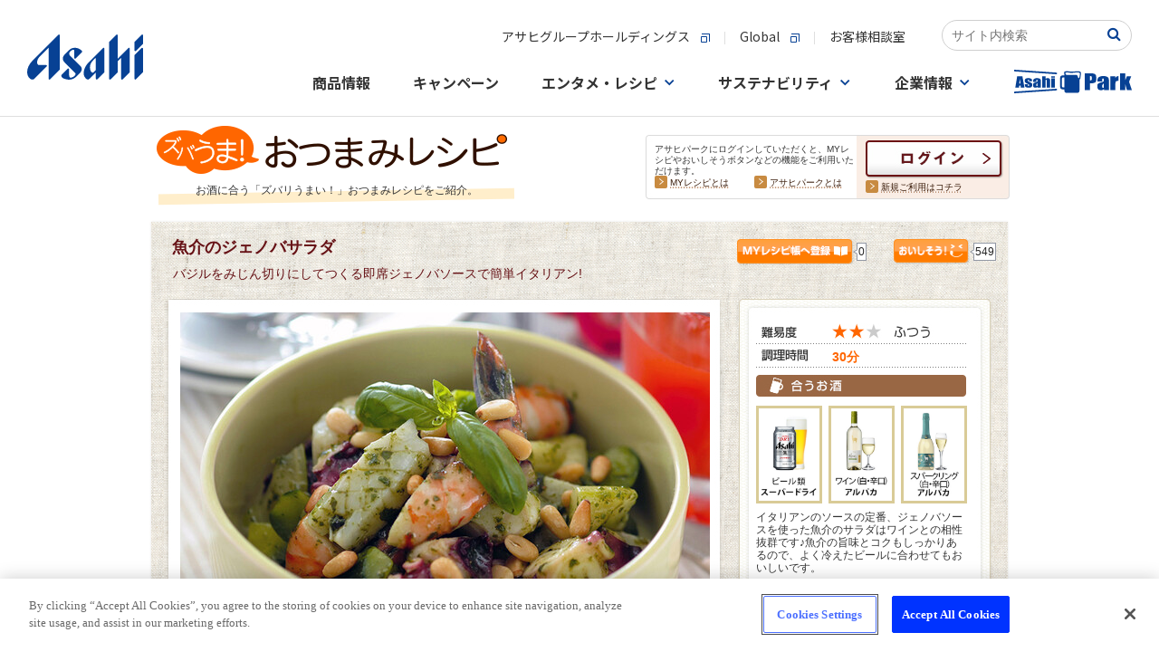

--- FILE ---
content_type: text/html
request_url: https://www.asahibeer.co.jp/enjoy/recipe/search/recipe.psp.html?CODE=0000000979&FOOD=004013&GENRE=004&SEASON=2
body_size: 17860
content:



<!DOCTYPE html>
<HTML lang="ja">
<HEAD>
<!-- OneTrust Cookie consent notice Start -->
<script type="text/javascript" src="https://cdn-apac.onetrust.com/consent/c92d7405-ea78-418a-865d-5f53108abaed/OtAutoBlock.js" ></script>
<script src="https://cdn-apac.onetrust.com/scripttemplates/otSDKStub.js" type="text/javascript" charset="UTF-8" data-domain-script="c92d7405-ea78-418a-865d-5f53108abaed" ></script>
<script type="text/javascript">
function OptanonWrapper() { }
</script>
<!-- OneTrust Cookie consent notice End  -->

<meta http-equiv="Content-Type" content="text/html; charset=Shift_JIS">
<!--=======================-振り分けタグ開始=======================-->

<!--=======================-振り分けタグ開始=======================-->

<META name="keywords" content="料理,レシピ,おつまみ,つまみ,簡単,レシピ検索,野菜,魚,肉,旬,ビール,ワイン,焼酎,ウイスキー,魚介のジェノバサラダ">
<meta name="description" content="魚介のジェノバサラダ。バジルをみじん切りにしてつくる即席ジェノバソースで簡単イタリアン!【お酒に合う、簡単おつまみレシピ】アサヒビールがおすすめする！お酒に合う「ズバリうまい！」つまみレシピをご紹介します。季節の食材やビール・ワイン・焼酎などお酒との相性が抜群なおつまみ情報サイトです。">
<META http-equiv="imagetoolbar" content="no">
<META http-equiv="Content-Script-Type" content="text/javascript">
<META http-equiv="Content-Style-Type"  content="text/css">




<meta property="og:title" content="魚介のジェノバサラダのレシピ・作り方 | ズバうま！おつまみレシピ | アサヒビール">
<meta property="og:type" content="website">
<meta property="og:description" content="魚介のジェノバサラダ | バジルをみじん切りにしてつくる即席ジェノバソースで簡単イタリアン!">
<meta property="og:url" content="https://www.asahibeer.co.jp/enjoy/recipe/search/recipe.psp.html?CODE=0000000979">
<meta property="og:site_name" content=" アサヒビール">
<meta property="fb:app_id" content="218010784914464">
<meta property="og:image" content="https://www.asahibeer.co.jp/web-service/common/util/recipe/pic/0000000979a.jpg">
 






<TITLE>魚介のジェノバサラダのレシピ・作り方 | ズバうま！おつまみレシピ | アサヒビール</TITLE>
<link rel="stylesheet" href="../css/common.css" type="text/css" media="all">
<!--▼スマホ用▼ -->
<link media="only screen and (max-device-width:480px)" href="../css/searchlist_sm.css" type="text/css" rel="stylesheet" />
<!--▲スマホ用▲ -->
<link rel="stylesheet" href="../css/searchlist.css" type="text/css" media="all">
<link rel="stylesheet" href="../css/dropdownmenu.css" type="text/css" media="all" />
<link rel="stylesheet" href="../css/print.css" type="text/css" media="print" />
<link rel="stylesheet" href="../css/ranking.css" type="text/css" media="all">
<link rel="stylesheet" href="./../css/recipe_search.css" type="text/css" media="all">
<link rel="canonical" href="https://www.asahibeer.co.jp/enjoy/recipe/search/recipe.psp.html?CODE=0000000979" />
<link rel="alternate" media="only screen and (max-width: 640px)" href="https://www.asahibeer.co.jp/enjoy/recipe/sp/recipe.psp.html?CODE=0000000979" />



<style>
/*
 * @author 中村
 * @since 2015/5/28
 * /enjoy/recipe/search/js/displayRecommendRecipes.jsに伴うprop追加
 */
.osusume dl {
	overflow: hidden;
}
.osusume dd {
	min-height: 155px;
}
.osusume ul {
	width: 65535px !important;
	position: relative;
}
.slide .left, .slide .right {
	cursor: pointer;
}
</style>



<script language="JavaScript" src="/js/asahibeer/global.js" type="text/javascript"></script>
<script language="JavaScript" src="../js/popup.js" type="text/javascript"></script>
<script language="Javascript" src="../js/behavior.js"></script>
<script language="Javascript" src="../js/swap.js"></script>
<script language="Javascript" src="../js/heightLine.js"></script>
<script language="Javascript" src="../js/rollover.js" type="text/javascript"></script>
<script type="text/javascript" src="/park/js/libs/jquery-1.11.2.min.js"></script>
<script language="Javascript" src="../js/dropdownmenu.js" type="text/javascript"></script>
<script language="JavaScript" src="../js/jquery.easing.1.3.js" type="text/javascript"></script>
<script language="JavaScript" src="../js/jcarousellite_1.0.1.js" type="text/javascript"></script>
<script language="JavaScript" src="../js/jkl-parsexml.js" type="text/javascript"></script>
<script language="Javascript" src="./js/swfobject.js" type="text/javascript"></script>
<script type="text/javascript">
<!--
function form_onSubmit( f )
{
	if ( f.WORD.value == "レシピ名・材料名を入力") {
		f.WORD.value = '';
	}
}
// -->
</script>
<script type="text/javascript">
<!--
//2013/01/30追加
var win;
function pop_w990_h705( url )
{
	if( url != "" ) {
		win = window.open(url,"pop_w990_h705","status=1,resizable=1,scrollbars=1,toolbar=0,directories=0,scrolling=1,menubar=0,location=1,width=990,height=705,")
		win.focus();
	}
}
//-->

</script>


<!-- CSS -->
<link href="https://ce.mf.marsflag.com/latest/css/mf-search.css" rel="stylesheet" type="text/css" media="all" charset="UTF-8">
<link href="/searchwindow.css" rel="stylesheet" type="text/css" media="all" charset="UTF-8">
</head>


<BODY bgcolor="#FFFFFF">

<!--▼ヘッダー▼ -->

<!-- header start-->




   
<SCRIPT language="JavaScript" type="text/javascript" >

   function ASAHIBEER_searchKeyWord()
   {
      if ( document.SEARCH_FORM.WORD.value == "" )
      {
         if ( ASAHIBEER_isUnicodeBrouser() == 1 )
            alert( "Input Search Keyword !!" );
         else
            alert( "Not entered search word." );
      }
      else
      {
         document.SEARCH_FORM.action = "/web-service/common/search/";
         document.SEARCH_FORM.submit();
      }
   }
</SCRIPT>



<!-- head.tmp -->
<!-- ======-->
<div id="page-top" style="text-align: center;width:100%;background:#FFFFFF url(/shared/img/bg_body_nv2.jpg) repeat-x left top;">
<!-- Google Tag Manager -->
<script>(function(w,d,s,l,i){w[l]=w[l]||[];w[l].push({'gtm.start':
new Date().getTime(),event:'gtm.js'});var f=d.getElementsByTagName(s)[0],
j=d.createElement(s),dl=l!='dataLayer'?'&l='+l:'';j.async=true;j.src=
'https://www.googletagmanager.com/gtm.js?id='+i+dl;f.parentNode.insertBefore(j,f);
})(window,document,'script','dataLayer','GTM-N2CHTWGJ');</script>
<!-- End Google Tag Manager -->
<!-- Google Tag Manager (noscript) -->
<noscript><iframe src="https://www.googletagmanager.com/ns.html?id=GTM-N2CHTWGJ"
height="0" width="0" style="display:none;visibility:hidden"></iframe></noscript>
<!-- End Google Tag Manager (noscript) -->

<link rel="stylesheet" href="/template/asahibeer/inner/css/ff87info.css">
<div id="ff87info" onclick="ClickSpreload()">
  <p class="ff87info_p">＊Firefox最新版をご利用のお客様へ＊　ページの背景画像が正しく表示されない場合、<span class="ff87info_p_uline">こちらをクリック</span>お願いします。</p>
</div>
<script src="/template/asahibeer/inner/js/ff87info.js"></script>
<script src="/agechk/js/agechk.js?241226" type="module"></script>

<!-- SiteCatalyst_call start -->
<script type="text/javascript">

function s_code_onload(){


  


  // WithAsahi用 企業ID取得
  var cookies = document.cookie;
  var cookiesArray = cookies.split(';');
  var with_asahi_id;

  for(var c of cookiesArray){
      var cArray = c.split('=');

      var pattern = /YUKO_ID$/;   // YUKO_ID
      if( cArray[0].match(pattern) ){
         with_asahi_id = cArray[1];
      }
    }

   s.eVar44 = with_asahi_id;
   s.t();
}
</script>


<script type="text/javascript" src="/web-service/common/sc_parts/s_code.js" onload="s_code_onload()"></script>

<!-- SiteCatalyst_call end -->


<!-- template load -->
<link rel="stylesheet" type="text/css" href="/assets/css/header_footer.css"/>
<link rel="preconnect" href="https://fonts.gstatic.com">
<link href="https://fonts.googleapis.com/css2?family=Noto+Sans+JP:wght@400;500;700&family=Noto+Serif+JP:wght@500;600;700&display=swap" rel="stylesheet">
<link rel="stylesheet" href="/common/css/common.css"/>
<script src="/common/js/main.js"></script>

<!-- 下層ページヘッダー -->
<div class="root-wrapper">
<div class="body-wrapper">
<header class="global-header-underlayer is-active">
	<div class="global-header-underlayer__body">
		<div class="global-header-underlayer__title">
			<h1 class="global-header-underlayer__site-name">
				<a href="/">
					<svg version="1.1" title="Asahi" xmlns="http://www.w3.org/2000/svg" xmlns:xlink="http://www.w3.org/1999/xlink" x="0px" y="0px" viewBox="0 0 400 155.8" style="enable-background:new 0 0 400 155.8;" xml:space="preserve">
						<path d="M107.4,1.2L19.6,89c-24.3,24.4-24.3,52.1-9.2,64.1c4.6,3.4,10.8,3.6,14.8-0.4c0,0,41.7-41.7,42-42c0,0,0,0,0,0c2.2-2.2,1.3-5.2-2.2-5.2c-0.2,0-24,0-24,0c-9,0-9.6-17.5,2.7-29.7l30.3-30.3l0,107c0.1,3.4,3,4.4,5.3,2.1c0.2-0.2,33.3-33.3,33.3-33.3s0-117.6,0-117.9C112.6,0,109.6-1,107.4,1.2z"/>
						<path d="M184,109.2c-5.5-5.5-34.7-34.7-34.7-34.7c-6.9-6.9-5.7-13.5,5.2-20.5c4.2-2.7,7.9-1.5,7.9,2.6c0,0,0,23.4,0,23.7c0,3.4,2.9,4.4,5.2,2.2c2.2-2.2,20.2-20.2,20.2-20.2c2.5-2.6,2.8-4.4-0.6-7.6c-15.4-13.2-33.4-9.8-41.9-1.2l-16.4,16.4C119,81,123.3,90.2,129,96l36.3,36.4c4.1,4.1,1,9.4-6.3,13.9c-10.4,5.3-14.2,3-14.2-7c0,0,0-17.9,0-18.7c0-3.4-2.9-4.4-5.2-2.1c-0.3,0.3-20,20-20,20c-4.2,4.8,0.3,11.1,6.9,13.7c7.2,2.5,13.1,3.7,18.3,3.7c10.7,0.1,18.3-4.5,25.2-10.7l13.2-13.3C194.3,118.5,184,109.2,184,109.2z"/>
						<path d="M261.5,47.1l-49.8,49.8c-12.4,12.4-26.1,40.5-7.7,56.3c4.7,3.5,7.3,3.3,11.1-0.5l22-21.9v21.5c0,3.4,3,4.4,5.2,2.2c0.5-0.5,24.4-24.4,24.4-24.4s0-0.1,0-0.2c0,0,0-79.3,0-80.4c0-0.1,0-0.2,0-0.2C266.7,45.9,263.7,44.9,261.5,47.1z M228.8,130.7c-4.1,4.1-12.1-3.4-12.1-17.5c0.1-9.8,4.3-17.1,10.9-23.9l9.4-9.3v42.5L228.8,130.7z"/>
						<path d="M348.9,47.1l-36.3,36.3v-0.4c0-17.6,0-79.3,0-79.6c0-3.4-3-4.4-5.2-2.2L283,25.7v126.7c0,3.4,3,4.4,5.2,2.2c0.5-0.5,24.4-24.4,24.4-24.4s0-18.7,0-38l11.9-11.9v72.1c0,3.4,3,4.4,5.2,2.2c0.5-0.5,24.4-24.4,24.4-24.4s0-80.1,0-80.8C354.1,45.9,351.1,44.9,348.9,47.1z"/>
						<path d="M394.8,1.2l-24.4,24.4v28.5c0,3.4,3,4.4,5.2,2.2C376,55.9,400,31.9,400,31.9s0-27.8,0-28.5C400,0,397-1,394.8,1.2z"/>
						<path d="M394.8,47.1l-24.4,24.4v80.8c0,3.4,3,4.4,5.2,2.2c0.5-0.5,24.4-24.4,24.4-24.4s0-80.1,0-80.8C400,45.9,397,44.9,394.8,47.1z"/>
					</svg>
				</a>
			</h1>
		</div>
		<div class="global-header-underlayer__sub">
			<div class="global-header-underlayer__sub-inner">
				<div class="global-header-underlayer__nav">
					<ul class="global-header-underlayer__links">
						<li><a href="http://www.asahigroup-holdings.com/" target="_blank"><span>アサヒグループホールディングス</span><i></i></a></li>
						<li><a href="https://www.asahigroup-holdings.com/en/" target="_blank"><span>Global</span><i></i></a></li>
						<li><a href="/customer/"><span>お客様相談室</span></a></li>
					</ul>
				</div>

				<div class="mf_finder_container head-search_ab">
					<!-- ↓検索窓用カスタムエレメント -->
					<mf-search-box
					submit-text=""
					ajax-url="https://finder.api.mf.marsflag.com/api/v1/finder_service/documents/2f71aee9/search"
					serp-url="/insidesearch/index.html#/"
					doctype-hidden
					options-hidden
					placeholder="サイト内検索"
					imgsize-default="3"
					></mf-search-box>
			  </div>
			</div>
			<nav class="nav-global">
				<div class="nav-global__body">
					<ul class="nav-global__list">
						<li class="nav-global__item"><a class="nav-global__links" href="/products/"><span>商品情報</span></a>
						</li>
						<li class="nav-global__item"><a class="nav-global__links" href="/campaign/"><span>キャンペーン</span></a></li>
						<li class="nav-global__item"><a class="nav-global__links nav-global__links--dropdown" href="/fun/"><span>エンタメ・レシピ</span></a>
							<div class="nav-global__dropdown">
								<div class="nav-global__dropdown-inner">
									<div class="nav-global__dropdown-header">
										<div class="nav-global__dropdown-top-links"><a href="/fun/"><span>エンタメ・レシピトップ</span><i></i></a></div>
										<div class="nav-global__dropdown-close">
											<button>閉じる</button>
										</div>
									</div>
									<div class="nav-global__entertainment">
										<div class="nav-global__entertainment-block">
											<div class="nav-global__child-head  visible-xs"><a href="/enjoy/recipe/"><span>おつまみレシピサイト</span><i></i></a></div>
											<div class="nav-global__child-recipe"><a class="nav-global__child-recipe-links" href="/enjoy/recipe/">
													<div class="nav-global__child-recipe-ph"><img src="/common/image/nav/img-nav-recipe.jpg" alt="ズバうま！おつまみレシピ"/></div>
													<div class="nav-global__child-recipe-detail">
														<div class="nav-global__child-recipe-head">ズバうま！おつまみレシピ</div>
														<div class="nav-global__child-recipe-text">季節の食材やビール・ワイン・焼酎など、お酒との相性が抜群な「ズバリうまい！」おつまみレシピをご紹介。</div>
													</div></a>
												<div class="nav-global__child-recipe-ph"></div>
											</div>
										</div>
										<div class="nav-global__entertainment-block">
											<div class="nav-global__child-head  visible-xs"><a href="/fun/"><span>エンタメコンテンツ</span><i></i></a></div>
											<ul class="nav-global__child">
												<li class="nav-global__child-element nav-global__child-element--s"><a class="nav-global__child-links" href="/event/">
														<div class="nav-global__child-ph">
														 <picture>
														   <source type="image/jpeg" srcset="/common/image/nav/img-nav-event.webp" alt="イベント情報" />
														   <source type="image/jpeg" srcset="/common/image/nav/img-nav-event.jpg" alt="イベント情報" />
														   <img src="/common/image/nav/img-nav-event.jpg" alt="イベント情報" />
														 </picture>
														</div>
														<div class="nav-global__child-text"><span>イベント情報</span><i></i></div></a></li>
												<li class="nav-global__child-element nav-global__child-element--s"><a class="nav-global__child-links" href="/brewery/">
														<div class="nav-global__child-ph">
														 <picture>
														   <source type="image/jpeg" srcset="/common/image/nav/img-nav-brewery.webp" alt="アサヒの工場見学" />
														   <source type="image/jpeg" srcset="/common/image/nav/img-nav-brewery.jpg" alt="アサヒの工場見学" />
														   <img src="/common/image/nav/img-nav-brewery.jpg" alt="アサヒの工場見学" />
														 </picture>
														</div>
														<div class="nav-global__child-text"><span>アサヒの工場見学</span><i></i></div></a></li>
																								<li class="nav-global__child-element nav-global__child-element--s"><a class="nav-global__child-links" href="/enjoy/umadaru/main.html">
														<div class="nav-global__child-ph">
														 <picture>
														   <source type="image/jpeg" srcset="/common/image/nav/img-nav-tarunama.webp" alt="うまい！樽生の飲めるお店"/>
														   <source type="image/jpeg" srcset="/common/image/nav/img-nav-tarunama.jpg" alt="うまい！樽生の飲めるお店"/>
														   <img src="/common/image/nav/img-nav-tarunama.jpg" alt="うまい！樽生の飲めるお店"/>
														 </picture>
														</div>
														<div class="nav-global__child-text"><span>うまい！樽生の飲めるお店</span><i></i></div></a></li>
												<li class="nav-global__child-element nav-global__child-element--s"><a class="nav-global__child-links" href="https://drafters.jp/" target="_blank">
														<div class="nav-global__child-ph">
														 <picture>
														   <source type="image/jpeg" srcset="/common/image/nav/img-nav-enjoy-drafters.webp" alt="アサヒ ドラフターズ"/>
														   <source type="image/jpeg" srcset="/common/image/nav/img-nav-enjoy-drafters.jpg" alt="アサヒ ドラフターズ"/>
														   <img src="/common/image/nav/img-nav-enjoy-drafters.jpg" alt="アサヒ ドラフターズ"/>
														 </picture>
														</div>
														<div class="nav-global__child-text"><span>アサヒ ドラフターズ</span><i></i></div></a></li>
											</ul>
										</div>
									</div>
								</div>
							</div>
						</li>
						<li class="nav-global__item"><a class="nav-global__links nav-global__links--dropdown" href="/sustainability/"><span>サステナビリティ</span></a>
							<div class="nav-global__dropdown">
								<div class="nav-global__dropdown-inner">
									<div class="nav-global__dropdown-header">
										<div class="nav-global__dropdown-top-links"><a href="/sustainability/"><span>サステナビリティトップ</span><i></i></a></div>
										<div class="nav-global__dropdown-close">
											<button>閉じる</button>
										</div>
									</div>
									<ul class="nav-global__child">
										<li class="nav-global__child-element"><a class="nav-global__child-links" href="/sustainability/">
												<div class="nav-global__child-ph">
														 <picture>
														   <source type="image/jpeg" srcset="/common/image/nav/img-nav-sustainability.webp" alt="サステナビリティ"/>
														   <source type="image/jpeg" srcset="/common/image/nav/img-nav-sustainability.jpg" alt="サステナビリティ"/>
														   <img src="/common/image/nav/img-nav-sustainability.jpg" alt="サステナビリティ"/>
														 </picture>
														</div>
												<div class="nav-global__child-text"><span>サステナビリティ</span><i></i></div></a></li>
										<li class="nav-global__child-element"><a class="nav-global__child-links" href="/sustainability/drinking/">
												<div class="nav-global__child-ph">
														 <picture>
														   <source type="image/jpeg" srcset="/common/image/nav/img-nav-drinking.webp" alt="責任ある飲酒"/>
														   <source type="image/jpeg" srcset="/common/image/nav/img-nav-drinking.jpg" alt="責任ある飲酒"/>
														   <img src="/common/image/nav/img-nav-drinking.jpg" alt="責任ある飲酒"/>
														 </picture>
														</div>
												<div class="nav-global__child-text"><span>責任ある飲酒</span><i></i></div></a></li>
										<li class="nav-global__child-element"><a class="nav-global__child-links" href="/sustainability/environment/">
												<div class="nav-global__child-ph">
														 <picture>
														   <source type="image/jpeg" srcset="/common/image/nav/img-nav-environment.webp" alt="環境"/>
														   <source type="image/jpeg" srcset="/common/image/nav/img-nav-environment.jpg" alt="環境"/>
														   <img src="/common/image/nav/img-nav-environment.jpg" alt="環境"/>
														 </picture>
														</div>
												<div class="nav-global__child-text"><span>環境</span><i></i></div></a></li>
										<li class="nav-global__child-element"><a class="nav-global__child-links" href="/sustainability/foodsafety/">
												<div class="nav-global__child-ph">
														 <picture>
														   <source type="image/jpeg" srcset="/common/image/nav/img-nav-foodsafety.webp" alt="食の安全・安心"/>
														   <source type="image/jpeg" srcset="/common/image/nav/img-nav-foodsafety.jpg" alt="食の安全・安心"/>
														   <img src="/common/image/nav/img-nav-foodsafety.jpg" alt="食の安全・安心"/>
														 </picture>
														</div>
												<div class="nav-global__child-text"><span>食の安全・安心</span><i></i></div></a></li>
										<li class="nav-global__child-element"><a class="nav-global__child-links" href="/sustainability/community/">
												<div class="nav-global__child-ph">
														 <picture>
														   <source type="image/jpeg" srcset="/common/image/nav/img-nav-comunity.webp" alt="コミュニティ"/>
														   <source type="image/jpeg" srcset="/common/image/nav/img-nav-comunity.jpg" alt="コミュニティ"/>
														   <img src="/common/image/nav/img-nav-comunity.jpg" alt="コミュニティ"/>
														 </picture>
														</div>
												<div class="nav-global__child-text"><span>コミュニティ</span><i></i></div></a></li>
										<li class="nav-global__child-element"><a class="nav-global__child-links" href="/sustainability/people/">
												<div class="nav-global__child-ph">
														 <picture>
														   <source type="image/jpeg" srcset="/common/image/nav/img-nav-people.webp" alt="人"/>
														   <source type="image/jpeg" srcset="/common/image/nav/img-nav-people.jpg" alt="人"/>
														   <img src="/common/image/nav/img-nav-people.jpg" alt="人"/>
														 </picture>
														</div>
												<div class="nav-global__child-text"><span>人</span><i></i></div></a></li>
									</ul>
								</div>
							</div>
						</li>
						<li class="nav-global__item"><a class="nav-global__links nav-global__links--dropdown" href="/corporate.html"><span>企業情報</span></a>
							<div class="nav-global__dropdown">
								<div class="nav-global__dropdown-inner">
									<div class="nav-global__dropdown-header">
										<div class="nav-global__dropdown-top-links"><a href="/corporate.html"><span>企業情報トップ</span><i></i></a></div>
										<div class="nav-global__dropdown-close">
											<button>閉じる</button>
										</div>
									</div>
									<div class="nav-global__dropdown-col">
										<ul class="nav-global__child">
											<li class="nav-global__child-element"><a class="nav-global__child-links" href="/aboutus/message/">
													<div class="nav-global__child-ph">
														 <picture>
														   <source type="image/jpeg" srcset="/common/image/nav/img-nav-message.webp" alt="トップメッセージ"/>
														   <source type="image/jpeg" srcset="/common/image/nav/img-nav-message.jpg" alt="トップメッセージ"/>
														   <img src="/common/image/nav/img-nav-message.jpg" alt="トップメッセージ"/>
														 </picture>
														</div>
													<div class="nav-global__child-text"><span>トップメッセージ</span><i></i></div></a></li>
											<li class="nav-global__child-element"><a class="nav-global__child-links" href="/aboutus/summary/">
													<div class="nav-global__child-ph">
														 <picture>
														   <source type="image/jpeg" srcset="/common/image/nav/img-nav-summary.webp" alt="会社概要"/>
														   <source type="image/jpeg" srcset="/common/image/nav/img-nav-summary.jpg" alt="会社概要"/>
														   <img src="/common/image/nav/img-nav-summary.jpg" alt="会社概要"/>
														 </picture>
														</div>
													<div class="nav-global__child-text"><span>会社概要</span><i></i></div></a></li>
											<li class="nav-global__child-element"><a class="nav-global__child-links" href="/aboutus/business/">
													<div class="nav-global__child-ph">
														 <picture>
														   <source type="image/jpeg" srcset="/common/image/nav/img-nav-company-business.webp" alt="事業案内"/>
														   <source type="image/jpeg" srcset="/common/image/nav/img-nav-company-business.jpg" alt="事業案内"/>
														   <img src="/common/image/nav/img-nav-company-business.jpg" alt="事業案内"/>
														 </picture>
														</div>
													<div class="nav-global__child-text"><span>事業案内</span><i></i></div></a></li>
											<li class="nav-global__child-element"><a class="nav-global__child-links" href="/aboutus/branch/">
													<div class="nav-global__child-ph">
														 <picture>
														   <source type="image/jpeg" srcset="/common/image/nav/img-nav-branch.webp" alt="事業場一覧"/>
														   <source type="image/jpeg" srcset="/common/image/nav/img-nav-branch.jpg" alt="事業場一覧"/>
														   <img src="/common/image/nav/img-nav-branch.jpg" alt="事業場一覧"/>
														 </picture>
														</div>
													<div class="nav-global__child-text"><span>事業場一覧</span><i></i></div></a></li>
											<li class="nav-global__child-element"><a class="nav-global__child-links" href="/aboutus/philosophy/">
													<div class="nav-global__child-ph">
														 <picture>
														   <source type="image/jpeg" srcset="/common/image/nav/img-nav-philosophy.webp" alt="グループ理念"/>
														   <source type="image/jpeg" srcset="/common/image/nav/img-nav-philosophy.jpg" alt="グループ理念"/>
														   <img src="/common/image/nav/img-nav-philosophy.jpg" alt="グループ理念"/>
														 </picture>
														</div>
													<div class="nav-global__child-text"><span>グループ理念</span><i></i></div></a></li>
											<li class="nav-global__child-element"><a class="nav-global__child-links" href="/news/">
													<div class="nav-global__child-ph">
														 <picture>
														   <source type="image/jpeg" srcset="/common/image/nav/img-nav-news.webp" alt="ニュースリリース"/>
														   <source type="image/jpeg" srcset="/common/image/nav/img-nav-news.jpg" alt="ニュースリリース"/>
														   <img src="/common/image/nav/img-nav-news.jpg" alt="ニュースリリース"/>
														 </picture>
														</div>
													<div class="nav-global__child-text"><span>ニュースリリース</span><i></i></div></a></li>
										</ul>
										<ul class="nav-global__child-small">
											<li class="nav-global__child-small-element"><a class="nav-global__child-small-links" href="/careers/">
													<div class="nav-global__child-small-ph">
														 <picture>
														   <source type="image/jpeg" srcset="/common/image/nav/img-nav-careers.webp" alt="採用情報"/>
														   <source type="image/jpeg" srcset="/common/image/nav/img-nav-careers.jpg" alt="採用情報"/>
														   <img src="/common/image/nav/img-nav-careers.jpg" alt="採用情報"/>
														 </picture>
														</div>
													<div class="nav-global__child-small-text"><span>採用情報</span><i></i></div></a></li>
											<li class="nav-global__child-small-element"><a class="nav-global__child-small-links" href="https://www.asahigroup-holdings.com/ir/" target="_blank">
													<div class="nav-global__child-small-ph">
														 <picture>
														   <source type="image/jpeg" srcset="/common/image/nav/img-nav-ir.webp" alt="IR・投資家情報"/>
														   <source type="image/jpeg" srcset="/common/image/nav/img-nav-ir.jpg" alt="IR・投資家情報"/>
														   <img src="/common/image/nav/img-nav-ir.jpg" alt="IR・投資家情報"/>
														 </picture>
														</div>
													<div class="nav-global__child-small-text"><span>IR・投資家情報</span><i></i></div></a></li>
											<li class="nav-global__child-small-element"><a class="nav-global__child-small-links" href="https://www.asahigroup-holdings.com/company/group/" target="_blank">
													<div class="nav-global__child-small-ph">
														 <picture>
														   <source type="image/jpeg" srcset="/common/image/nav/img-nav-group.webp" alt="グループ会社一覧"/>
														   <source type="image/jpeg" srcset="/common/image/nav/img-nav-group.jpg" alt="グループ会社一覧"/>
														   <img src="/common/image/nav/img-nav-group.jpg" alt="グループ会社一覧"/>
														 </picture>
														</div>
													<div class="nav-global__child-small-text"><span>グループ会社<br/>一覧</span><i></i></div></a></li>
											<li class="nav-global__child-small-element"><a class="nav-global__child-small-links" href="https://www.asahigroup-holdings.com/" target="_blank">
													<div class="nav-global__child-small-ph">
														 <picture>
														   <source type="image/jpeg" srcset="/common/image/nav/img-nav-group-hd.webp" alt="アサヒグループホールディングス"/>
														   <source type="image/jpeg" srcset="/common/image/nav/img-nav-group-hd.jpg" alt="アサヒグループホールディングス"/>
														   <img src="/common/image/nav/img-nav-group-hd.jpg" alt="アサヒグループホールディングス"/>
														 </picture>
														</div>
													<div class="nav-global__child-small-text"><span>アサヒグループホールディングス</span><i></i></div></a></li>
											<li class="nav-global__child-small-element"><a class="nav-global__child-small-links" href="https://www.asahigroup-holdings.com/company/history/" target="_blank">
													<div class="nav-global__child-small-ph">
														 <picture>
														   <source type="image/jpeg" srcset="/common/image/nav/img-nav-history.webp" alt="歴史・沿革"/>
														   <source type="image/jpeg" srcset="/common/image/nav/img-nav-history.jpg" alt="歴史・沿革"/>
														   <img src="/common/image/nav/img-nav-history.jpg" alt="歴史・沿革"/>
														 </picture>
														</div>
													<div class="nav-global__child-small-text"><span>歴史・沿革</span><i></i></div></a></li>
										</ul>
									</div>
								</div>
							</div>
						</li>
						<li class="nav-global__item"><a class="nav-global__links" href="/park/index.psp.html"><span><svg xmlns="http://www.w3.org/2000/svg" width="130" height="25.597" viewBox="0 0 130 25.597">
											<g id="group_33558" data-name="group 33558" transform="translate(-531.535 -1094.06)">
												<g id="group_33557" data-name="group 33557">
													<path id="pass_80239" data-name="pass 80239" d="M562.436,1101.156v12.284h3.832v-7.186a2.776,2.776,0,0,1,.123-1.024.583.583,0,0,1,.963-.008,3.584,3.584,0,0,1,.109,1.131v7.087h3.831V1106.5a8.122,8.122,0,0,0-.156-1.954,1.715,1.715,0,0,0-.863-.944,3.362,3.362,0,0,0-1.712-.41,4.018,4.018,0,0,0-1.228.183,3.615,3.615,0,0,0-1.067.547v-2.763Zm-30.9,16.734.119,1.767L578.8,1116.5l-.118-1.769Zm23.6-10.02a6.851,6.851,0,0,0-2.21.957,2.064,2.064,0,0,0-.446,1.54v.827q0,1.526.84,1.976a3.829,3.829,0,0,0,1.844.452,3,3,0,0,0,1.323-.27,2.237,2.237,0,0,0,.906-.809v.9h3.728v-5.054a16.935,16.935,0,0,0-.2-3.3,2.211,2.211,0,0,0-1.185-1.351,7.743,7.743,0,0,0-5.568-.064,2.842,2.842,0,0,0-1.351,1.119,3.9,3.9,0,0,0-.337,1.8v.675h3.6v-1.055a3.271,3.271,0,0,1,.095-1.043q.094-.2.483-.2a.529.529,0,0,1,.489.239,2.29,2.29,0,0,1,.147,1.028,1.727,1.727,0,0,1-.133.835A6.959,6.959,0,0,1,555.133,1107.87Zm2.153,2.854a2.343,2.343,0,0,1-.109.936c-.073.119-.229.179-.47.179a.529.529,0,0,1-.507-.228,2.462,2.462,0,0,1-.128-1.009,2.911,2.911,0,0,1,.147-1.047,2.544,2.544,0,0,1,1.067-.9Zm-5.956-4.136V1106a4.525,4.525,0,0,0-.1-1.115,1.754,1.754,0,0,0-.569-.774,3.474,3.474,0,0,0-1.347-.672,7.752,7.752,0,0,0-2.129-.254,7.161,7.161,0,0,0-2.215.311,2.537,2.537,0,0,0-1.351.884,3.151,3.151,0,0,0-.4,1.779,2.816,2.816,0,0,0,.37,1.469,4.789,4.789,0,0,0,2.058,1.377,18.891,18.891,0,0,1,2.229,1.077q.208.183.209.9a1.025,1.025,0,0,1-.161.687.789.789,0,0,1-.569.163.52.52,0,0,1-.508-.243,2.725,2.725,0,0,1-.128-1.055v-.637h-3.395v.486a3.6,3.6,0,0,0,.389,1.881,2.63,2.63,0,0,0,1.427.987,7.578,7.578,0,0,0,2.5.364,6.657,6.657,0,0,0,2.253-.338,2.522,2.522,0,0,0,1.332-.963,3.49,3.49,0,0,0,.4-1.855,2.417,2.417,0,0,0-.522-1.677,6.159,6.159,0,0,0-2.191-1.229,11.416,11.416,0,0,1-1.655-.752,1.15,1.15,0,0,1-.484-.474,2.116,2.116,0,0,1-.08-.679.718.718,0,0,1,.161-.512.635.635,0,0,1,.484-.171q.4,0,.5.186a2.372,2.372,0,0,1,.1.884v.546Zm-12.684,4.644.214,2.208h4.081l-2.284-12.284h-5.771l-2.037,12.284h4.128l.24-2.208Zm-.713-7.337q.3,3.072.608,5.159h-1.375Q537.323,1107.424,537.933,1103.9Zm96.338-2.173a11.5,11.5,0,0,0-8.262-.1,4.223,4.223,0,0,0-2.006,1.662,5.8,5.8,0,0,0-.5,2.674v1h5.335V1105.4a4.929,4.929,0,0,1,.14-1.549c.094-.2.333-.3.718-.3a.783.783,0,0,1,.725.355,3.391,3.391,0,0,1,.218,1.525,2.563,2.563,0,0,1-.2,1.239,10.328,10.328,0,0,1-3,1.182,10.164,10.164,0,0,0-3.279,1.419,3.062,3.062,0,0,0-.662,2.286v1.228q0,2.262,1.246,2.933a5.681,5.681,0,0,0,2.737.67,4.449,4.449,0,0,0,1.964-.4,3.3,3.3,0,0,0,1.344-1.2v1.332h5.532v-7.5a25.218,25.218,0,0,0-.3-4.893A3.283,3.283,0,0,0,634.271,1101.722Zm-3.632,10.365a3.463,3.463,0,0,1-.162,1.391q-.162.266-.7.265a.786.786,0,0,1-.753-.338,3.673,3.673,0,0,1-.19-1.5,4.312,4.312,0,0,1,.218-1.554,3.785,3.785,0,0,1,1.583-1.34Zm12.528-8.946.225-1.965h-5.686v14.943h5.686v-5.9a13.586,13.586,0,0,1,.169-2.776,1.506,1.506,0,0,1,.9-.94,5.808,5.808,0,0,1,2.294-.338v-5.258A4.215,4.215,0,0,0,643.167,1103.141Zm15.37,3.986,2.309-5.951h-4.779l-1.773,4.365-.008-7.653H648.6v18.231h5.686l.008-6.513,1.773,6.513h5.468ZM621.1,1099.07a4.491,4.491,0,0,0-1.956-.878,17.362,17.362,0,0,0-3.723-.3h-5.968v18.231h5.925v-7.342h1.591a9.589,9.589,0,0,0,3.146-.428,2.912,2.912,0,0,0,1.654-1.228,5.416,5.416,0,0,0,.45-2.544v-1.588a10.02,10.02,0,0,0-.232-2.528A2.865,2.865,0,0,0,621.1,1099.07ZM617.268,1104a1.979,1.979,0,0,1-.317,1.335,1.573,1.573,0,0,1-1.133.321c-.122,0-.268,0-.437-.012v-4.639a2.744,2.744,0,0,1,1.521.282,1.51,1.51,0,0,1,.366,1.216Zm-85.733-8.175,47.147,3.158.118-1.768-47.146-3.157Zm62.028.186c-7.362-1.158-6.844.554-6.771,2.008a2.515,2.515,0,0,0,.224.9v1.361l-1.9-.008a2.767,2.767,0,0,0-2.783,2.751v9.617a2.768,2.768,0,0,0,2.783,2.752l1.9.008v1.106a2.767,2.767,0,0,0,2.783,2.751h11.134a2.767,2.767,0,0,0,2.783-2.751v-12.02c.705-.04,1.071-.456,1.066-1.764-.005-1.382,1.1-4.284.292-6.041C604.176,1094.722,596.892,1096.537,593.563,1096.013Zm-6.547,17.309-1.38-.009c-1.01,0-1.4-1-1.406-2.229l-.021-6.529c0-1.23.388-2.226,1.4-2.224l1.409.009Zm16.649-11.408c-.012.8-.2,1.406-.865,1.406-.813,0-.828-3.655-2.594-3.655h-8.933c-1.313,0-2.491.317-2.883-.844s-1.1-2.386,5.17-1.413c2.834.44,9.628-1.358,10.393.288C604.638,1099.173,603.676,1101.112,603.665,1101.914Zm-31.052,11.526h3.945v-10.069h-3.945Zm3.945-12.284h-3.945v1.6h3.945Z" fill="#000"/>
												</g>
											</g>
										</svg></span></a></li>
					</ul>
					<div class="visible-xs">
						<ul class="global-header-underlayer__links">
							<li><a href="http://www.asahigroup-holdings.com/" target="_blank"><span>アサヒグループホールディングス</span></a></li>
							<li><a href="https://www.asahigroup-holdings.com/en/" target="_blank"><span>Global</span></a></li>
							<li><a href="/customer/"><span>お客様相談室</span></a></li>
						</ul>
					</div>
				</div>
			</nav>
			<div class="global-header-underlayer__xs-search-block">
				<div class="global-header-underlayer__xs-search-block-inner">
					<div class="mf_finder_container head-search_ab">
						<!-- ↓検索窓用カスタムエレメント -->
						<mf-search-box
						submit-text=""
						ajax-url="https://finder.api.mf.marsflag.com/api/v1/finder_service/documents/2f71aee9/search"
						serp-url="/insidesearch/index.html#/"
						doctype-hidden
						options-hidden
						placeholder="サイト内検索"
						imgsize-default="1"
						></mf-search-box>
					</div>
				</div>
			</div>
		</div>
	</div>
	<div class="global-header-underlayer__xs-search">
		<button class="open-search-trigger"><i class="icon-search"></i></button>
	</div>
	<div class="global-header-underlayer__xs-menu">
		<button class="open-menu-trigger"><i class="icon-nav"></i></button>
	</div>
</header>
<div class="global-header-underlayer__active-bg"></div>
<!--<div class="global-header-underlayer__xs-bottom-nav">
	<div class="global-header-underlayer__xs-bottom-nav-body">
		<div class="global-header-underlayer__xs-bottom-nav-element">
			<button class="open-search-trigger"><i class="icon-search"></i><span class="open">サイト内検索</span><span class="close">閉じる</span></button>
		</div>
		<div class="global-header-underlayer__xs-bottom-nav-element">
			<button class="open-menu-trigger"><i class="icon-nav"></i><span class="open">メニュー</span><span class="close">閉じる</span></button>
		</div>
	</div>
</div>-->
</div>
</div>
<!-- 下層ページヘッダー ここまで-->

<div id="topicPath" style="font-family:MS UI Gothic,sans-serif;font-size:10px;text-align:left;margin:5px auto; width:960px; padding-left: 18px;">

<span id="pankuzu">　</span>
</div>
</div>
        <!-- header end-->


<!--▲ヘッダー▲ -->

<!-- /wrapper start-->
<div id="wrapper">

  <!-- /header start-->
  <div id="header02" class="clearfix">




<div class="h_left_cnt" style="width: 420px; float: left;">
<h1><a href="/enjoy/recipe/"><img src="/enjoy/recipe/images/index02/logo.gif" alt="ズバうま！おつまみレシピ" width="387" height="53"></a></h1>

<div id="leadarea">
<div class="ps_txt">お酒に合う「ズバリうまい！」おつまみレシピをご紹介。</div>
</div>
</div>

<div class="login_area login_area01">
<p class="txt01">アサヒパークにログインしていただくと、MYレシピやおいしそうボタンなどの機能をご利用いただけます。</p>
<div class="txt02">
<p class="arrow"><img src="/enjoy/recipe/images/index02/arrow_recipe.jpg" width="14" height="14" alt="" /></p>
<p class="link"><a href="https://www.asahibeer.co.jp/enjoy/recipe/myrecipe/index.html" target="blank">MYレシピとは</a></p>
</div>
<div class="txt03">
<p class="arrow"><img src="/enjoy/recipe/images/index02/arrow_recipe.jpg" width="14" height="14" alt="" /></p>
<p class="link"><a href="https://www.asahibeer.co.jp/park/about/">アサヒパークとは</a></p>
</div>
<div class="txt04">
<p class="arrow"><img src="/enjoy/recipe/images/index02/arrow_recipe.jpg" width="14" height="14" alt="" /></p>
<p class="link"><a href="/web-service/asahibeer/park/regist/member.wsp.html" target="_blank">新規ご利用はコチラ</a></p>

</div>

<div class="btn_01">
<form action="/web-service/asahibeer/recipe/login.wsp.html" method="POST" >

<input type="hidden" name="CMD" value="onAuthForm" >
<input type="hidden" name="ORG_PAGE_URI" value="/enjoy/recipe/search/recipe.psp.html?CODE=0000000979&FOOD=004013&GENRE=004&SEASON=2" >

<input type="image" src="/enjoy/recipe/images/index02/btn_login.jpg" alt="ログイン">
</form>
</div>


</div>



<div class="login_area login_area02">
<p class="loginttl"><img src="/enjoy/recipe/images/index02/img_login.jpg" width="55" height="12" alt="" /></p>
<p class="count"><img src="/enjoy/recipe/images/index02/bg_count_area.jpg" width="191" height="24" alt="うまい！GOLD" /></p>
<p class="name"><span id="js-userName" class="fz16 user-name"></span><span>　さん</span></p>
<p id="js-userGold" class="user-gold money"></p>

<div class="box">
<div class="txt05">
<p class="arrow"><img src="/enjoy/recipe/images/index02/arrow_recipe.jpg" width="14" height="14" alt="" /></p>
<p class="link"><a href="/park/recipe/" target="_blank">MYレシピ帳を見る</a></p>
</div>
<div class="txt06">
<p class="arrow"><img src="/enjoy/recipe/images/index02/arrow_recipe.jpg" width="14" height="14" alt="" /></p>
<p class="link"><a href="/park/?TOP" target="_blank">アサヒパークへ</a></p>
</div>
<div class="txt07">
<p class="arrow"><img src="/enjoy/recipe/images/index02/arrow_recipe.jpg" width="14" height="14" alt="" /></p>
<p class="link"><a href="/park/social/">ソーシャルアカウント<br />連携・解除</a></p>
</div>
<div class="txt08">
<form action="/web-service/asahibeer/park/regist/logout.wsp.html" method="post" name="ws_form" class="logoutForm">
<input type="hidden" name="CMD" value="onAuthForm" >
<input type="hidden" name="ORG_PAGE_URI" value="/enjoy/recipe/search/recipe.psp.html?CODE=0000000979&FOOD=004013&GENRE=004&SEASON=2">
<p class="arrow"><img src="/enjoy/recipe/images/index02/arrow_recipe.jpg" width="14" height="14" alt="" /></p>
<p class="link"><a href="#" class="logoutLink">ログアウト</a></p>
<input type="submit" value="ログアウト" class="dbNone">
</form>
</div>
</div>

</div>



</div>




<link rel="stylesheet" href="/enjoy/recipe/css/colorbox_spr.css" type="text/css" media="all" />
<link rel="stylesheet" href="/enjoy/recipe/css/modal_spr.css" type="text/css" media="all" />
<script type="text/javascript" src="/park/js/sprocket.min.js"></script>
<!-- Sprocket Start -->
<script src="//assets.v2.sprocket.bz/js/sprocket-jssdk.js#config=//spr-c-asahipark.s3.amazonaws.com/config.json"></script>
<script src="//spr-c-asahipark.s3.amazonaws.com/js/sprocket.js"></script>
<!-- Sprocket End -->
<script type="text/javascript" src="/park/js/park.min.js"></script>
<script type="text/javascript" src="/enjoy/recipe/js/jquery.colorbox_spr.js"></script>
<script type="text/javascript" src="/enjoy/recipe/js/jquery.cookie.min.js"></script>
<script type="text/javascript" src="/enjoy/recipe/js/script_spr.js"></script>
<script type="text/javascript">
$(function(){
	$(".modal").colorbox({
		iframe:true,
		width:"700",
		height:"670"
	})
	if ($(window).width() < 640) {
		$(".modal").colorbox({
			iframe:true,
			width:"90%",
			height:"95%"
		});
	}
	$('.logoutLink').click(function(){
		$('.logoutForm').submit();
		return false;
	});
});
</script>

  <!-- /header end-->



<!-- /leadarea start -->

<!-- /leadarea end -->




<!-- /main start -->
<div id="main">

<!-- /main_cont start -->
<div id="main_cont" class="clearfix">


<!--▼MYレシピ情報取得▼ -->



<!-- ログイン中の場合のみ、取得する -->

<!--▲MYレシピ情報取得▲ -->


<div itemscope="itemscope" itemtype="https://schema.org/Recipe">
<div class="h2Wrap"><h1 id="h1ttl" itemprop="name">魚介のジェノバサラダ</h1></div>
<!--//////////////////////右上ボタンエリア////////////////////////////-->
<div class="right_top_btn_area">
<div class="oisiso_myrecipe clearfix">
<div class="btn_myrecipe">




<a href="/web-service/asahibeer/park/regist/login.wsp.html?CMD=onAuthForm&DISABLE_DM_SEND=1&ORG_PAGE_URI=%2fweb%2dservice%2fasahibeer%2fmypage%2fbookmark%2ewsp%2ehtml%3fMODE%3dRECIPE%26CODE%3d0000000979%26DISABLE_DM_SEND%3d1" target="_new" onclick="$(this).click(function(e){ return false });"><img class="btn_o op" src="images/btn_myrecipe.png" width="129" height="28" alt="Myレシピ帳へ登録する" /></a>


<img class=" count" src="images/count_oisiso.png"  alt="" />

            <p class="count_o">0</p>
          </div>

<div id="delicious" class="btn_oisiso"><a href="#"><img class="btn_o op" src="images/btn_oisiso.png" alt="おいしそう！" /></a><img class=" count" src="images/count_oisiso.png" width="29" height="20" alt="" />
            <p class="count_o deliciousCount">0</p>
          </div>
</div>
<!--<div class="right_below">
<div id="pageNavi"  >
<div class="clearfix">
<ul style="list-style:none; margin:0; padding:0; position:relative; height:21px; width:250px;">
<li style="position: absolute; left: 0px; top: 0px; width: 60; height: 20px;">
<div class="fb-share-button" data-href="" data-layout="button" data-size="small" data-mobile-iframe="true">シェア</div>
<a href="javascript:void(0);" onClick="window.open('http://mixi.jp/share.pl?u=' + encodeURIComponent(document.location.href) + '&k=2e977ec51ad2a568344abd44df2fa83dca16699e','share',['width=632','height=456','location=yes','resizable=yes','toolbar=no','menubar=no','scrollbars=no','status=no'].join(','));"><img src="https://www.asahibeer.co.jp/sns/common/btn_mixi.gif" width="20" height="20" border="0" /></a>
</li>

<li style="position: absolute; left: 71px; top: 0px; width: 75px; height: 20px;">
<a href="https://twitter.com/share" data-lang="ja" class="twitter-share-button">ツイート</a>
        <script type="text/javascript">!function(d,s,id){var js,fjs=d.getElementsByTagName(s)[0],p=/^http:/.test(d.location)?'http':'https';if(!d.getElementById(id)){js=d.createElement(s);js.id=id;js.src=p+'://platform.twitter.com/widgets.js';fjs.parentNode.insertBefore(js,fjs);}}(document, 'script', 'twitter-wjs');</script>
<a href="javascript:void(0);" onClick="window.open('http://twitter.com/share?url=' + encodeURIComponent(document.location.href) + '&amp;text=' + encodeURIComponent(document.title), '', 'width=632, height=456, menubar=no, toolbar=no, scrollbars=yes');"><img src="https://www.asahibeer.co.jp/sns/common/btn_twitter.gif" width="20" height="20" border="0" /></a>
</li>

<li style="position: absolute; left: 155px; top: 0px; width: 120px; height: 20px;">
<div class="line-it-button" data-lang="ja" data-type="share-a" data-ver="2" data-url="" style="display: none;"></div>
	<script src="https://d.line-scdn.net/r/web/social-plugin/js/thirdparty/loader.min.js" async="async" defer="defer"></script>
<g:plusone size="medium" count="false"></g:plusone>
</li>

<li style="position: absolute; left: 87px; top: 0px; width: 160px; height: 21px; z-index:1; text-align:left;">
<div id="fb-root"></div><script src="https://connect.facebook.net/ja_JP/all.js#xfbml=1"></script><fb:like href="" send="false" layout="button_count" width="150" show_faces="false" font=""></fb:like>
</li>

</ul>
<script type="text/javascript" src="https://apis.google.com/js/plusone.js">
{lang: 'ja'}
</script>
</div>
</div>

</div>-->
</div>
<!--//////////////////////右上ボタンエリア終わり////////////////////////////-->

<p class="readTxt" itemprop="description">バジルをみじん切りにしてつくる即席ジェノバソースで簡単イタリアン!</p>



<div id="pointBox" class="clearfix">



<div id="recipeImg"><img src="https://www.asahibeer.co.jp/tools/image_quality.psp.html?CMD=onAspect&PATH=/web-service/common/util/recipe/pic/0000000979a.jpg&W=585" width="585" height="390" alt="魚介のジェノバサラダ" itemprop="image" /></div>



  <div id="point">
    <ul>
      <li><dl class="clearfix"><dt><img src="./images/level.jpg" alt="難易度" /></dt><dd><img src="./images/level_nomal.jpg" alt="そこそこ" /></dd></dl></li>
      <li><dl class="clearfix"><dt><img src="./images/time.jpg" alt="調理時間" /></dt><dd class="text"><time itemprop="cookTime" datetime="PT30M">30分</time></dd></dl></li>

      <li class="padding_t5"><p><img src="images/ttl_sake02.jpg" alt="合うお酒" /></p></li>


      <li>

      <ul class="ausake">

      <li><a href="http://www.asahibeer.co.jp/products/beer/" target="_blank" ><img class="op" src="//www.asahibeer.co.jp/tools/image_quality.psp.html?CMD=onAspect&PATH=/enjoy/recipe/images_tmp/icon101.png&W=225" alt="" /></a></li>



      <li><a href="http://www.asahibeer.co.jp/products/wine/brand/" target="_blank" ><img class="op" src="//www.asahibeer.co.jp/tools/image_quality.psp.html?CMD=onAspect&PATH=/enjoy/recipe/images_tmp/icon207.png&W=225" alt="" /></a></li>



      <li><a href="http://www.asahibeer.co.jp/products/wine/brand/" target="_blank" ><img class="op" src="//www.asahibeer.co.jp/tools/image_quality.psp.html?CMD=onAspect&PATH=/enjoy/recipe/images_tmp/icon208.png&W=225" alt="" /></a></li>



      </ul>

      </li>
<!-- 336行目から移動 -->
      <li class="padding_t5"><p>イタリアンのソースの定番、ジェノバソースを使った魚介のサラダはワインとの相性抜群です♪魚介の旨味とコクもしっかりあるので、よく冷えたビールに合わせてもおいしいです。</p></li>


    </ul>

  </div>
</div>



<div id="howtoMake" class="clearfix">
<div class=" heightLine01">

  <dl class="howTo" itemprop="recipeInstructions">
    <dt><img src="images/ttl_howto02.jpg" alt="作り方" />






    


    </dt>

   <dd class="clearfix"><div class="number"><img src="images/how_to_number01.jpg" width="26" height="26" alt="" /></div>

   <p class="no_photo" >エビ・イカ・タコはそれぞれゆでて一口大に切り、熱いうちに塩・コショウ・オリーブオイルでマリネする。</p></dd>

   <dd class="clearfix"><div class="number"><img src="images/how_to_number02.jpg" width="26" height="26" alt="" /></div>

   <p class="no_photo" >キュウリとセロリは食べやすい大きさに切り、塩もみをして水分を絞る。</p></dd>

   <dd class="clearfix"><div class="number"><img src="images/how_to_number03.jpg" width="26" height="26" alt="" /></div>

   <p class="no_photo" >ボウルに1と2を入れ、みじん切りにしたバジルとレモン少々を加えて混ぜ、塩・コショウで味を調える。</p></dd>

   <dd class="clearfix"><div class="number"><img src="images/how_to_number04.jpg" width="26" height="26" alt="" /></div>

   <p class="no_photo" >皿に盛って、松の実を飾る。</p></dd>







      
   


   



  </dl>
 </div>

 <div class="leftcnt heightLine01">

  <ul>
  <span>
    <li class="title"><img src="images/ttl_material02.jpg" alt="材料" /><p>（<span  itemprop="recipeYield">4人分</span>）</p></li>




  


    <li class="clearfix"><dl itemprop="recipeIngredient"><dt><span><a href ="/enjoy/recipe/search/list.psp.html?WORD=%83G%83r">エビ</a></span></dt><dd><span>8尾</span></dd></dl></li>
  
  


    <li class="clearfix"><dl itemprop="recipeIngredient"><dt><span><a href ="/enjoy/recipe/search/list.psp.html?WORD=%83%84%83%8a%83C%83J">ヤリイカ</a></span></dt><dd><span>2杯</span></dd></dl></li>
  
  


    <li class="clearfix"><dl itemprop="recipeIngredient"><dt><span><a href ="/enjoy/recipe/search/list.psp.html?WORD=%83%5e%83R%82%cc%91%ab">タコの足</a></span></dt><dd><span>1/4匹分</span></dd></dl></li>
  
  


    <li class="clearfix"><dl itemprop="recipeIngredient"><dt><span><a href ="/enjoy/recipe/search/list.psp.html?WORD=%83L%83%85%83E%83%8a">キュウリ</a></span></dt><dd><span>2本</span></dd></dl></li>
  
  


    <li class="clearfix"><dl itemprop="recipeIngredient"><dt><span><a href ="/enjoy/recipe/search/list.psp.html?WORD=%83Z%83%8d%83%8a">セロリ</a></span></dt><dd><span>1本</span></dd></dl></li>
  
  


    <li class="clearfix"><dl itemprop="recipeIngredient"><dt><span><a href ="/enjoy/recipe/search/list.psp.html?WORD=%83o%83W%83%8b">バジル</a></span></dt><dd><span>1/2パック</span></dd></dl></li>
  
  


    <li class="clearfix"><dl itemprop="recipeIngredient"><dt><span><a href ="/enjoy/recipe/search/list.psp.html?WORD=%83%8c%83%82%83%93">レモン</a></span></dt><dd><span>少々</span></dd></dl></li>
  
  


    <li class="clearfix"><dl itemprop="recipeIngredient"><dt><span><a href ="/enjoy/recipe/search/list.psp.html?WORD=%83I%83%8a%81%5b%83u%83I%83C%83%8b">オリーブオイル</a></span></dt><dd><span>適量</span></dd></dl></li>
  
  


    <li class="clearfix"><dl itemprop="recipeIngredient"><dt><span>塩</span></dt><dd><span>適量</span></dd></dl></li>
  
  


    <li class="clearfix"><dl itemprop="recipeIngredient"><dt><span>コショウ</span></dt><dd><span>適量</span></dd></dl></li>
  
  


    <li class="clearfix"><dl itemprop="recipeIngredient"><dt><span>松の実</span></dt><dd><span>適宜（飾り用）</span></dd></dl></li>
  


    </span>
  </ul>
  <div class="print_btn"><a href="javascript:;window.print();"><img class="op" src="images/btn_print02.jpg" width="281" height="41" alt="このレシピを印刷する" /></a></div>
  <div class="qr_area">
    <div class="qr_left">
    <div class="margin_b3"><img src="images/ttl_qr.jpg" width="170" height="27" alt="このレシピを携帯で見る" /></div>
    <p class="margin_b8">右の二次元コードをスマートフォンで<br>読み取ってください。</p>
    </div>
    <div class="qr_right"><img src="/web-service/common/util/qrcode.psp.html?TYPE=URL&T=%8b%9b%89%ee%82%cc%83W%83F%83m%83o%83T%83%89%83_%0ahttps%3a%2f%2fwww%2easahibeer%2eco%2ejp%2fenjoy%2frecipe%2fsp%2frecipe%2epsp%2ehtml%3fCODE%3d0000000979" width="76" height="76" alt="" /></div>
    <!-- 20181226 MBサイト削除 -->
<!--
    <p><a href="http://www.asahibeer.co.jp/mobile/recipe/?CODE=0000000979" target="_blank" >http://www.asahibeer.co.jp/mobile/recipe/?CODE=0000000979</a></p>
    -->
    </div>
 </div>

</div>
</div>



</div>
<!-- /main_cont end -->

</div>
<!-- /main end -->





<div class="c-breadcrumb c-breadcrumb-recipe">
  
    
    
    
    
    <ol itemscope itemtype="https://schema.org/BreadcrumbList">

        <li itemprop="itemListElement" itemscope itemtype="https://schema.org/ListItem">
        <a itemprop="item" href="/enjoy/recipe/index.psp.html"><span itemprop="name">ズバうま！おつまみレシピTOP</span></a>
        <meta itemprop="position" content="1">
        </li>
        <li itemprop="itemListElement" itemscope itemtype="https://schema.org/ListItem">
        <a itemprop="item" href="/enjoy/recipe/search/list.psp.html"><span itemprop="name">全レシピ一覧</span></a>
        <meta itemprop="position" content="2">
        </li>
        <li itemprop="itemListElement" itemscope itemtype="https://schema.org/ListItem">
        <a itemprop="item" href="/enjoy/recipe/search/list.psp.html?FOOD=002"><span itemprop="name">魚介・海藻</span></a>
        <meta itemprop="position" content="3">
        </li>
        
        
        
        <li itemprop="itemListElement" itemscope itemtype="https://schema.org/ListItem">

        <a itemprop="item" href="/enjoy/recipe/search/list.psp.html?FOOD=002007"><span itemprop="name">甲殻類のレシピ一覧</span></a>
        <meta itemprop="position" content="4">
        </li>
        
    </ol>

  
    
    
    
    <ol itemscope itemtype="https://schema.org/BreadcrumbList">

        <li itemprop="itemListElement" itemscope itemtype="https://schema.org/ListItem">
        <a itemprop="item" href="/enjoy/recipe/index.psp.html"><span itemprop="name">ズバうま！おつまみレシピTOP</span></a>
        <meta itemprop="position" content="1">
        </li>
        <li itemprop="itemListElement" itemscope itemtype="https://schema.org/ListItem">
        <a itemprop="item" href="/enjoy/recipe/search/list.psp.html"><span itemprop="name">全レシピ一覧</span></a>
        <meta itemprop="position" content="2">
        </li>
        <li itemprop="itemListElement" itemscope itemtype="https://schema.org/ListItem">
        <a itemprop="item" href="/enjoy/recipe/search/list.psp.html?FOOD=002"><span itemprop="name">魚介・海藻</span></a>
        <meta itemprop="position" content="3">
        </li>
        
        
        
        <li itemprop="itemListElement" itemscope itemtype="https://schema.org/ListItem">

        <a itemprop="item" href="/enjoy/recipe/search/list.psp.html?FOOD=002009"><span itemprop="name">魚介：その他のレシピ一覧</span></a>
        <meta itemprop="position" content="4">
        </li>
        
    </ol>

  
    
    
    
    <ol itemscope itemtype="https://schema.org/BreadcrumbList">

        <li itemprop="itemListElement" itemscope itemtype="https://schema.org/ListItem">
        <a itemprop="item" href="/enjoy/recipe/index.psp.html"><span itemprop="name">ズバうま！おつまみレシピTOP</span></a>
        <meta itemprop="position" content="1">
        </li>
        <li itemprop="itemListElement" itemscope itemtype="https://schema.org/ListItem">
        <a itemprop="item" href="/enjoy/recipe/search/list.psp.html"><span itemprop="name">全レシピ一覧</span></a>
        <meta itemprop="position" content="2">
        </li>
        <li itemprop="itemListElement" itemscope itemtype="https://schema.org/ListItem">
        <a itemprop="item" href="/enjoy/recipe/search/list.psp.html?FOOD=002"><span itemprop="name">魚介・海藻</span></a>
        <meta itemprop="position" content="3">
        </li>
        
        
        
        <li itemprop="itemListElement" itemscope itemtype="https://schema.org/ListItem">

        <a itemprop="item" href="/enjoy/recipe/search/list.psp.html?FOOD=002009"><span itemprop="name">魚介：その他のレシピ一覧</span></a>
        <meta itemprop="position" content="4">
        </li>
        
    </ol>

  
    
    
    
    <ol itemscope itemtype="https://schema.org/BreadcrumbList">

        <li itemprop="itemListElement" itemscope itemtype="https://schema.org/ListItem">
        <a itemprop="item" href="/enjoy/recipe/index.psp.html"><span itemprop="name">ズバうま！おつまみレシピTOP</span></a>
        <meta itemprop="position" content="1">
        </li>
        <li itemprop="itemListElement" itemscope itemtype="https://schema.org/ListItem">
        <a itemprop="item" href="/enjoy/recipe/search/list.psp.html"><span itemprop="name">全レシピ一覧</span></a>
        <meta itemprop="position" content="2">
        </li>
        <li itemprop="itemListElement" itemscope itemtype="https://schema.org/ListItem">
        <a itemprop="item" href="/enjoy/recipe/search/list.psp.html?FOOD=004"><span itemprop="name">野菜・豆類・キノコ類</span></a>
        <meta itemprop="position" content="3">
        </li>
        
        
        
        <li itemprop="itemListElement" itemscope itemtype="https://schema.org/ListItem">

        <a itemprop="item" href="/enjoy/recipe/search/list.psp.html?FOOD=004012"><span itemprop="name">緑黄色野菜のレシピ一覧</span></a>
        <meta itemprop="position" content="4">
        </li>
        
    </ol>

  
    
    
    
    <ol itemscope itemtype="https://schema.org/BreadcrumbList">

        <li itemprop="itemListElement" itemscope itemtype="https://schema.org/ListItem">
        <a itemprop="item" href="/enjoy/recipe/index.psp.html"><span itemprop="name">ズバうま！おつまみレシピTOP</span></a>
        <meta itemprop="position" content="1">
        </li>
        <li itemprop="itemListElement" itemscope itemtype="https://schema.org/ListItem">
        <a itemprop="item" href="/enjoy/recipe/search/list.psp.html"><span itemprop="name">全レシピ一覧</span></a>
        <meta itemprop="position" content="2">
        </li>
        <li itemprop="itemListElement" itemscope itemtype="https://schema.org/ListItem">
        <a itemprop="item" href="/enjoy/recipe/search/list.psp.html?FOOD=004"><span itemprop="name">野菜・豆類・キノコ類</span></a>
        <meta itemprop="position" content="3">
        </li>
        
        
        
        <li itemprop="itemListElement" itemscope itemtype="https://schema.org/ListItem">

        <a itemprop="item" href="/enjoy/recipe/search/list.psp.html?FOOD=004013"><span itemprop="name">淡色野菜のレシピ一覧</span></a>
        <meta itemprop="position" content="4">
        </li>
        
    </ol>

  
    
    
    
    <ol itemscope itemtype="https://schema.org/BreadcrumbList">

        <li itemprop="itemListElement" itemscope itemtype="https://schema.org/ListItem">
        <a itemprop="item" href="/enjoy/recipe/index.psp.html"><span itemprop="name">ズバうま！おつまみレシピTOP</span></a>
        <meta itemprop="position" content="1">
        </li>
        <li itemprop="itemListElement" itemscope itemtype="https://schema.org/ListItem">
        <a itemprop="item" href="/enjoy/recipe/search/list.psp.html"><span itemprop="name">全レシピ一覧</span></a>
        <meta itemprop="position" content="2">
        </li>
        <li itemprop="itemListElement" itemscope itemtype="https://schema.org/ListItem">
        <a itemprop="item" href="/enjoy/recipe/search/list.psp.html?FOOD=004"><span itemprop="name">野菜・豆類・キノコ類</span></a>
        <meta itemprop="position" content="3">
        </li>
        
        
        
        <li itemprop="itemListElement" itemscope itemtype="https://schema.org/ListItem">

        <a itemprop="item" href="/enjoy/recipe/search/list.psp.html?FOOD=004013"><span itemprop="name">淡色野菜のレシピ一覧</span></a>
        <meta itemprop="position" content="4">
        </li>
        
    </ol>

  
    
    
    
    <ol itemscope itemtype="https://schema.org/BreadcrumbList">

        <li itemprop="itemListElement" itemscope itemtype="https://schema.org/ListItem">
        <a itemprop="item" href="/enjoy/recipe/index.psp.html"><span itemprop="name">ズバうま！おつまみレシピTOP</span></a>
        <meta itemprop="position" content="1">
        </li>
        <li itemprop="itemListElement" itemscope itemtype="https://schema.org/ListItem">
        <a itemprop="item" href="/enjoy/recipe/search/list.psp.html"><span itemprop="name">全レシピ一覧</span></a>
        <meta itemprop="position" content="2">
        </li>
        <li itemprop="itemListElement" itemscope itemtype="https://schema.org/ListItem">
        <a itemprop="item" href="/enjoy/recipe/search/list.psp.html?FOOD=007"><span itemprop="name">果物</span></a>
        <meta itemprop="position" content="3">
        </li>
        
        
        
        <li itemprop="itemListElement" itemscope itemtype="https://schema.org/ListItem">

        <a itemprop="item" href="/enjoy/recipe/search/list.psp.html?FOOD=007025"><span itemprop="name">果物のレシピ一覧</span></a>
        <meta itemprop="position" content="4">
        </li>
        
    </ol>

  
</div>



<div id="searchArea2">
<div class="search_01">
<p class="title1"><img src="images/ttl_recipe_sertch.jpg" alt="レシピを探す" /></p>
<form name="search" method="post" action="./list.psp.html" id="form2">
<p class="input">
<input name="WORD" style="color:#333" type="text" size="30" id="textfield" value="レシピ名・材料名を入力" onfocus='javascript: if(this.value == "レシピ名・材料名を入力") this.value = "";' onblur='javascript: if(this.value == "") this.value = "レシピ名・材料名を入力";'></p>



<p class="btn"><input class="imgover" type="image" alt="検索" src="images/btn_recipe_sertch.jpg" value="検索" name="submit"></p>
</form>
</div>

<div class="search_02 clearfix">



<p class="title2"><img src="images/ttl_sake_sertch.jpg" alt="合うお酒で探す" /></p>

	  <ul class="osake">
      <li><p class="arrow"><img src="images/arrow_recipe.jpg" width="14" height="14" alt="" /></p>
        <p><a href="http://www.asahibeer.co.jp/enjoy/recipe/search/list.psp.html?DRINK=001">ビール</a></p></li>
	    <li><p class="arrow"><img src="images/arrow_recipe.jpg" width="14" height="14" alt="" /></p><p><a href="http://www.asahibeer.co.jp/enjoy/recipe/search/list.psp.html?DRINK=002">ワイン</a></p></li>
	   <li><p class="arrow"><img src="images/arrow_recipe.jpg" width="14" height="14" alt="" /></p><p><a href="http://www.asahibeer.co.jp/enjoy/recipe/search/list.psp.html?DRINK=003">ウイスキー</a></p></li>
	   <li><p class="arrow"><img src="images/arrow_recipe.jpg" width="14" height="14" alt="" /></p><p><a href="http://www.asahibeer.co.jp/enjoy/recipe/search/list.psp.html?DRINK=004">焼酎</a></p></li>
	  </ul>
      <p class="title2"><img src="images/ttl_syun_sertch.jpg" alt="旬のおすすめで探す" /></p>


<ul class="syun">
  <li><p class="arrow"><img src="images/arrow_recipe.jpg" width="14" height="14" alt="" /></p><p><a href="/enjoy/recipe/search/list.psp.html?WORD=水菜&amp;submit.x=0&amp;submit.y=0">水菜</a></p></li>

  <li><p class="arrow"><img src="images/arrow_recipe.jpg" width="14" height="14" alt="" /></p><p><a href="/enjoy/recipe/search/list.psp.html?WORD=セリ&amp;submit.x=0&amp;submit.y=0">セリ</a></p></li>
  <li><p class="arrow"><img src="images/arrow_recipe.jpg" width="14" height="14" alt="" /></p><p><a href="/enjoy/recipe/search/list.psp.html?WORD=キャベツ&amp;submit.x=0&amp;submit.y=0">キャベツ</a></p></li>
  <li><p class="arrow"><img src="images/arrow_recipe.jpg" width="14" height="14" alt="" /></p><p><a href="/enjoy/recipe/search/list.psp.html?WORD=ゴボウ&amp;submit.x=0&amp;submit.y=0">ゴボウ</a></p></li>
</ul>



</div>

</div>


    
<section class="osusume p-osusume" id="slide_recommend1">

	<dl>
		<dt class="p-osusume_title">その他、野菜・豆類・キノコ類のおすすめのレシピ</dt>
			<dd>
				<ul class="p-osusume_list clearfix">
    
					<li>

						<div><a href="/enjoy/recipe/search/recipe.psp.html?CODE=0000002754" target="_blank"><img class="op" src="/web-service/common/image_quality.psp.html?CMD=onAspect&PATH=/web-service/common/util/recipe/pic/0000002754a.jpg&W=134" alt="白菜のシーザーサラダ　～簡単3stepおつまみ～"></a></div>
						<p><a href="/enjoy/recipe/search/recipe.psp.html?CODE=0000002754" target="_blank">白菜のシーザーサラダ　～簡単3stepおつまみ～</a></p>
					</li>
	
					<li>

						<div><a href="/enjoy/recipe/search/recipe.psp.html?CODE=0000002753" target="_blank"><img class="op" src="/web-service/common/image_quality.psp.html?CMD=onAspect&PATH=/web-service/common/util/recipe/pic/0000002753a.jpg&W=134" alt="里芋の塩辛炒め　バター風味～簡単3stepおつまみ～"></a></div>
						<p><a href="/enjoy/recipe/search/recipe.psp.html?CODE=0000002753" target="_blank">里芋の塩辛炒め　バター風味～簡単3stepおつまみ～</a></p>
					</li>
	
					<li>

						<div><a href="/enjoy/recipe/search/recipe.psp.html?CODE=0000002752" target="_blank"><img class="op" src="/web-service/common/image_quality.psp.html?CMD=onAspect&PATH=/web-service/common/util/recipe/pic/0000002752a.jpg&W=134" alt="レンコンのクリームチーズ和え～簡単3stepおつまみ～"></a></div>
						<p><a href="/enjoy/recipe/search/recipe.psp.html?CODE=0000002752" target="_blank">レンコンのクリームチーズ和え～簡単3stepおつまみ～</a></p>
					</li>
	
					<li>

						<div><a href="/enjoy/recipe/search/recipe.psp.html?CODE=0000002751" target="_blank"><img class="op" src="/web-service/common/image_quality.psp.html?CMD=onAspect&PATH=/web-service/common/util/recipe/pic/0000002751a.jpg&W=134" alt="スパイシーブロッコリー～簡単3stepおつまみ～"></a></div>
						<p><a href="/enjoy/recipe/search/recipe.psp.html?CODE=0000002751" target="_blank">スパイシーブロッコリー～簡単3stepおつまみ～</a></p>
					</li>
	
					<li>

						<div><a href="/enjoy/recipe/search/recipe.psp.html?CODE=0000002750" target="_blank"><img class="op" src="/web-service/common/image_quality.psp.html?CMD=onAspect&PATH=/web-service/common/util/recipe/pic/0000002750a.jpg&W=134" alt="マッシュルームのチーズ焼き～簡単3stepおつまみ～"></a></div>
						<p><a href="/enjoy/recipe/search/recipe.psp.html?CODE=0000002750" target="_blank">マッシュルームのチーズ焼き～簡単3stepおつまみ～</a></p>
					</li>
	
					<li>

						<div><a href="/enjoy/recipe/search/recipe.psp.html?CODE=0000002749" target="_blank"><img class="op" src="/web-service/common/image_quality.psp.html?CMD=onAspect&PATH=/web-service/common/util/recipe/pic/0000002749a.jpg&W=134" alt="野菜たっぷり焼肉ビビンバチャーハン～簡単3stepおつまみ～"></a></div>
						<p><a href="/enjoy/recipe/search/recipe.psp.html?CODE=0000002749" target="_blank">野菜たっぷり焼肉ビビンバチャーハン～簡単3stepおつまみ～</a></p>
					</li>
	
					<li>

						<div><a href="/enjoy/recipe/search/recipe.psp.html?CODE=0000002748" target="_blank"><img class="op" src="/web-service/common/image_quality.psp.html?CMD=onAspect&PATH=/web-service/common/util/recipe/pic/0000002748a.jpg&W=134" alt="キュウリの中華漬け～簡単3stepおつまみ～"></a></div>
						<p><a href="/enjoy/recipe/search/recipe.psp.html?CODE=0000002748" target="_blank">キュウリの中華漬け～簡単3stepおつまみ～</a></p>
					</li>
	
					<li>

						<div><a href="/enjoy/recipe/search/recipe.psp.html?CODE=0000002745" target="_blank"><img class="op" src="/web-service/common/image_quality.psp.html?CMD=onAspect&PATH=/web-service/common/util/recipe/pic/0000002745a.jpg&W=134" alt="野菜たっぷりお好み焼きそば～簡単3stepおつまみ～"></a></div>
						<p><a href="/enjoy/recipe/search/recipe.psp.html?CODE=0000002745" target="_blank">野菜たっぷりお好み焼きそば～簡単3stepおつまみ～</a></p>
					</li>
	
					<li>

						<div><a href="/enjoy/recipe/search/recipe.psp.html?CODE=0000002744" target="_blank"><img class="op" src="/web-service/common/image_quality.psp.html?CMD=onAspect&PATH=/web-service/common/util/recipe/pic/0000002744a.jpg&W=134" alt="細切りキャベツの肉味噌サラダ～簡単3stepおつまみ～"></a></div>
						<p><a href="/enjoy/recipe/search/recipe.psp.html?CODE=0000002744" target="_blank">細切りキャベツの肉味噌サラダ～簡単3stepおつまみ～</a></p>
					</li>
	
					<li>

						<div><a href="/enjoy/recipe/search/recipe.psp.html?CODE=0000002743" target="_blank"><img class="op" src="/web-service/common/image_quality.psp.html?CMD=onAspect&PATH=/web-service/common/util/recipe/pic/0000002743a.jpg&W=134" alt="ブロッコリーと塩昆布のナムル～簡単3stepおつまみ～"></a></div>
						<p><a href="/enjoy/recipe/search/recipe.psp.html?CODE=0000002743" target="_blank">ブロッコリーと塩昆布のナムル～簡単3stepおつまみ～</a></p>
					</li>
	
					<li>

						<div><a href="/enjoy/recipe/search/recipe.psp.html?CODE=0000002742" target="_blank"><img class="op" src="/web-service/common/image_quality.psp.html?CMD=onAspect&PATH=/web-service/common/util/recipe/pic/0000002742a.jpg&W=134" alt="キノコたっぷりブルスケッタ～簡単3stepおつまみ～"></a></div>
						<p><a href="/enjoy/recipe/search/recipe.psp.html?CODE=0000002742" target="_blank">キノコたっぷりブルスケッタ～簡単3stepおつまみ～</a></p>
					</li>
	
					<li>

						<div><a href="/enjoy/recipe/search/recipe.psp.html?CODE=0000002740" target="_blank"><img class="op" src="/web-service/common/image_quality.psp.html?CMD=onAspect&PATH=/web-service/common/util/recipe/pic/0000002740a.jpg&W=134" alt="焼き豆腐の肉のっけ～簡単3stepおつまみ～"></a></div>
						<p><a href="/enjoy/recipe/search/recipe.psp.html?CODE=0000002740" target="_blank">焼き豆腐の肉のっけ～簡単3stepおつまみ～</a></p>
					</li>
	
					<li>

						<div><a href="/enjoy/recipe/search/recipe.psp.html?CODE=0000002739" target="_blank"><img class="op" src="/web-service/common/image_quality.psp.html?CMD=onAspect&PATH=/web-service/common/util/recipe/pic/0000002739a.jpg&W=134" alt="ナスのピーナッツ味噌炒め～簡単3stepおつまみ～"></a></div>
						<p><a href="/enjoy/recipe/search/recipe.psp.html?CODE=0000002739" target="_blank">ナスのピーナッツ味噌炒め～簡単3stepおつまみ～</a></p>
					</li>
	
					<li>

						<div><a href="/enjoy/recipe/search/recipe.psp.html?CODE=0000002738" target="_blank"><img class="op" src="/web-service/common/image_quality.psp.html?CMD=onAspect&PATH=/web-service/common/util/recipe/pic/0000002738a.jpg&W=134" alt="キュウリとたくあんのピリ辛炒め～簡単3stepおつまみ～"></a></div>
						<p><a href="/enjoy/recipe/search/recipe.psp.html?CODE=0000002738" target="_blank">キュウリとたくあんのピリ辛炒め～簡単3stepおつまみ～</a></p>
					</li>
	
					<li>

						<div><a href="/enjoy/recipe/search/recipe.psp.html?CODE=0000002737" target="_blank"><img class="op" src="/web-service/common/image_quality.psp.html?CMD=onAspect&PATH=/web-service/common/util/recipe/pic/0000002737a.jpg&W=134" alt="枝豆のキムチチーズ春巻き～簡単3stepおつまみ～"></a></div>
						<p><a href="/enjoy/recipe/search/recipe.psp.html?CODE=0000002737" target="_blank">枝豆のキムチチーズ春巻き～簡単3stepおつまみ～</a></p>
					</li>
	
				</ul>

			</dd>
		</dl>
	<p class="left_btn"><a class="left"><img class="op" src="images/left_btn02.jpg" width="18" height="35" alt="" /></a></p>
	<p class="right_btn"><a class="right"><img class="op" src="images/right_btn02.jpg" width="18" height="35" alt="" /></a></p>
</section>
<script language="Javascript" src="/enjoy/recipe/search/js/slide.js" type="text/javascript"></script>
<script async defer>slide("slide_recommend1");</script>






<!-- /rank_wrapper -->
  <div class="osusume_top">

    <dl>
      <dt><img src="/enjoy/recipe/images/index02/ttl_rankinng.jpg" width="949" height="34" alt="人気ランキング" /></dt>

      <dd>
        <ul class="clearfix loopBox">
          <li>
                        <div class="rank"><img src="/enjoy/recipe/images/index02/ranking_01.jpg" alt="" /></div>
            <a style="text-decoration: none;" href="/enjoy/recipe/search/recipe.psp.html?CODE=0000002625" target="_blank">
              <div><img class="op" src="/web-service/common/image_quality.psp.html?CMD=onAspect&PATH=/web-service/common/util/recipe/pic/0000002625a.jpg&W=134" /></div>
              <p class="rankname"><span style="background: url(/enjoy/recipe/images/index02/btm_line.gif) repeat-x bottom left; line-height: 1.5em; padding: 0 0 2px;">小松菜と桜エビのナンプラー炒め</span></p>
            </a>
            <div class="btn_oisiso"><a href="#" class="0000002625"><img class="btn_o op" src="/enjoy/recipe/images/index02/btn_oisiso.jpg" width="85" height="28" alt="おいしそう！" /></a>
            </div>
          </li>

          <li>
                        <div class="rank"><img src="/enjoy/recipe/images/index02/ranking_02.jpg" alt="" /></div>
            <a style="text-decoration: none;" href="/enjoy/recipe/search/recipe.psp.html?CODE=0000002631" target="_blank">
              <div><img class="op" src="/web-service/common/image_quality.psp.html?CMD=onAspect&PATH=/web-service/common/util/recipe/pic/0000002631a.jpg&W=134" /></div>
              <p class="rankname"><span style="background: url(/enjoy/recipe/images/index02/btm_line.gif) repeat-x bottom left; line-height: 1.5em; padding: 0 0 2px;">カブの和風ステーキ</span></p>
            </a>
            <div class="btn_oisiso"><a href="#" class="0000002631"><img class="btn_o op" src="/enjoy/recipe/images/index02/btn_oisiso.jpg" width="85" height="28" alt="おいしそう！" /></a>
            </div>
          </li>

          <li>
                        <div class="rank"><img src="/enjoy/recipe/images/index02/ranking_03.jpg"  alt="" /></div>
            <a style="text-decoration: none;" href="/enjoy/recipe/search/recipe.psp.html?CODE=0000002417" target="_blank">
              <div><img class="op" src="/web-service/common/image_quality.psp.html?CMD=onAspect&PATH=/web-service/common/util/recipe/pic/0000002417a.jpg&W=134"/></div>
              <p class="rankname"><span style="background: url(/enjoy/recipe/images/index02/btm_line.gif) repeat-x bottom left; line-height: 1.5em; padding: 0 0 2px;">ブロッコリーのカレーマヨネーズ炒め</span></p>
            </a>
            <div class="btn_oisiso"><a href="#" class="0000002417"><img class="btn_o op" src="/enjoy/recipe/images/index02/btn_oisiso.jpg" width="85" height="28" alt="おいしそう！" /></a>
            </div>
          </li>

          <li>
                        <div class="rank"><img src="/enjoy/recipe/images/index02/ranking_04.jpg" alt="" /></div>
            <a style="text-decoration: none;" href="/enjoy/recipe/search/recipe.psp.html?CODE=0000002700" target="_blank">
              <div><img class="op" src="/web-service/common/image_quality.psp.html?CMD=onAspect&PATH=/web-service/common/util/recipe/pic/0000002700a.jpg&W=134" /></div>
              <p class="rankname"><span style="background: url(/enjoy/recipe/images/index02/btm_line.gif) repeat-x bottom left; line-height: 1.5em; padding: 0 0 2px;">レンコンのカリカリチーズ焼き</span></p>
            </a>
            <div class="btn_oisiso"><a href="#" class="0000002700"><img class="btn_o op" src="/enjoy/recipe/images/index02/btn_oisiso.jpg" width="85" height="28" alt="おいしそう！" /></a>
            </div>
          </li>

          <li>
                        <div class="rank"><img src="/enjoy/recipe/images/index02/ranking_05.jpg" alt="" /></div>
            <a style="text-decoration: none;" href="/enjoy/recipe/search/recipe.psp.html?CODE=0000002726" target="_blank">
              <div><img class="op" src="/web-service/common/image_quality.psp.html?CMD=onAspect&PATH=/web-service/common/util/recipe/pic/0000002726a.jpg&W=134" /></div>
              <p class="rankname"><span style="background: url(/enjoy/recipe/images/index02/btm_line.gif) repeat-x bottom left; line-height: 1.5em; padding: 0 0 2px;">厚揚げのもやしあんかけ</span></p>
            </a>
            <div class="btn_oisiso"><a href="#" class="0000002726"><img class="btn_o op" src="/enjoy/recipe/images/index02/btn_oisiso.jpg" width="85" height="28" alt="おいしそう！" /></a>
            </div>
          </li>
        </ul>
      </dd>
    </dl>
    <p class="date02">1月19日更新</p>
<script>
AsahiPark.userReady(function() {
	//ユーザ真偽値取得
        window.SPSDK.ready(() => {
            $(function () {
	SPSDK.get("users/counters", {counters: "accepted_acts.recipe_delicious"}).done(function(data) {
		$('.loopBox li').each(function(){
			var recipeID = $('.btn_oisiso a',this).attr('class');
			var postCheck = 'accepted_acts.recipe_delicious.id-'+recipeID;
			if(postCheck in data){
				if((data[postCheck].count) == 1){
					$('.btn_oisiso a',this).addClass('posted');
					$('.btn_oisiso a img',this).attr('src','/enjoy/recipe/search/images/btn_oisiso_posted.png');
				}
			}
			//おいしそうボタンを押下した場合のアクティビティ送信
			$('.btn_oisiso a',this).click(function(){

				var cancel = 'activities.recipe_delicious_cancel.id-'+recipeID;
				var posted = 'activities.recipe_delicious.id-'+recipeID;

				//押下済の場合
				if($(this).hasClass('posted')){
					SPSDK.post("users/activities", {activities: cancel}).done(function(data) {});
					$(this).removeClass('posted');
					$('img',this).attr('src','/enjoy/recipe/search/images/btn_oisiso.png');
				}
				//未押下の場合
				else{
					SPSDK.post("users/activities", {activities:posted}).done(function(data) {});
					$(this).addClass('posted');
					$('img',this).attr('src','/enjoy/recipe/search/images/btn_oisiso_posted.png');
				}
				return false;
			});
		});
	});
});
});
});
</script>
  </div>
<!-- /rank_wrapper -->



<link rel="stylesheet" href="/enjoy/recipe/css/p-special_recipe_block.css" type="text/css" media="all">
<section class="p-specialRecipeBlock">

    <h3 class="p-specialRecipeBlock_title">今月のおすすめ 特集レシピ</h3>
    <ul class="p-specialRecipeBlock_list">


      <li>
      <a href="/enjoy/recipe/special-recipe/kokukire/"><img src="https://www.asahibeer.co.jp/web-service/common/image_quality.psp.html?CMD=onAspect&PATH=/web-service/common/util/recipe/pic/0000002718a.jpg&W=200" alt="ビールに合う！おつまみレシピ">
      <h4>ビールに合う！おつまみレシピ</h4>
      </a>
      </li>
      
      <li>
      <a href="/enjoy/recipe/special-recipe/nenmatsu/"><img src="https://www.asahibeer.co.jp/web-service/common/image_quality.psp.html?CMD=onAspect&PATH=/web-service/common/util/recipe/pic/0000000659a.jpg&W=200" alt="年末年始のごちそうレシピ">
      <h4>年末年始のごちそうレシピ</h4>
      </a>
      </li>

      <li>
      <a href="/enjoy/recipe/special-recipe/nabe/"><img src="https://www.asahibeer.co.jp/web-service/common/image_quality.psp.html?CMD=onAspect&PATH=/web-service/common/util/recipe/pic/0000002402a.jpg&W=200" alt="あつあつお鍋レシピ">
      <h4>あつあつお鍋レシピ</h4>
      </a>
      </li>


      <li>
      <a href="/enjoy/recipe/special-recipe/izakaya/"><img src="https://www.asahibeer.co.jp/web-service/common/image_quality.psp.html?CMD=onAspect&PATH=/web-service/common/util/recipe/pic/0000002642a.jpg&W=200" alt="家飲み限定！居酒屋風おつまみレシピ">
      <h4>家飲み限定！居酒屋風おつまみレシピ</h4>
      </a>
      </li>

      <li>
      <a href="/enjoy/recipe/special-recipe/special1402/"><img src="https://www.asahibeer.co.jp/web-service/common/image_quality.psp.html?CMD=onAspect&PATH=/web-service/common/util/recipe/pic/0000002517a.jpg&W=200" alt="お酒に合う！人気の洋食レシピ">
      <h4>お酒に合う！人気の洋食レシピ</h4>
      </a>
      </li>

      <li>
      <a href="/enjoy/recipe/special-recipe/otasuke/moyashi/"><img src="https://www.asahibeer.co.jp/web-service/common/image_quality.psp.html?CMD=onAspect&PATH=/web-service/common/util/recipe/pic/0000002645a.jpg&W=200" alt="家計にやさしい。お助け食材【もやし・豆苗】">
      <h4>家計にやさしい。お助け食材【もやし・豆苗】</h4>
      </a>
      </li>

    </ul>
    <p class="p-specialRecipeBlock_to" style="text-align:right;"><a href="/enjoy/recipe/bn/special-recipe.html">＞ 特集一覧はこちら</a></p>
</section>






</div>
<!-- /wrapper end-->


 <!-- footer start-->

<div class="clearfix"></div>
<div class="root-wrapper">

	<div class="body-wrapper">
	<div class="page-top"><a href="#top"><i></i></a></div>

				<footer class="global-footer">
					<div class="global-footer__upper">
						<div class="global-footer__upper-body">
							<div class="global-footer__links">
								<ul class="global-footer__links-body">
									<li><a href="/products/"><i></i><span>商品情報</span></a></li>
									<li><a href="/campaign/"><i></i><span>キャンペーン</span></a></li>
									<li><a href="/fun/"><i></i><span>エンタメ・レシピ</span></a></li>
									<li><a href="/sustainability/"><i></i><span>サステナビリティ</span></a></li>
									<li><a href="/corporate.html"><i></i><span>企業情報</span></a></li>
									<li><a href="/park/"><i></i><span>Asahi Park</span></a></li>
									<li><a href="/customer/"><i></i><span>お客様相談室</span></a></li>
								</ul>
								<ul class="global-footer__links-body-small">
									<li><a href="https://snet.asahibeer.co.jp/" target="_blank"><i></i><span>飲食店様向けサイト「ご繁盛サポートネット」</span></a></li>
									<li><a href="http://assn.asahibeer.co.jp/" target="_blank"><i></i><span>アサヒ酒販店サポートネット「かちナビくん&reg;」</span></a></li>
									<li><a href="http://www.asahigroup-holdings.com/privacy_policy/" target="_blank"><i></i><span>プライバシーポリシー</span></a></li>
									<li><a href="/webuse/"><i></i><span>推奨環境</span></a></li>
									<li><a href="http://www.asahigroup-holdings.com/privacy_policy/05/" target="_blank"><i></i><span>ご利用規約</span></a></li>
									<li><a href="/sitemap/"><i></i><span>サイトマップ</span></a></li>
								</ul>
							</div>
							<div class="global-footer__sns">
								<div class="global-footer__sns-group">
									<div class="global-footer__sns-head">アサヒビール公式SNS</div>
									<ul class="global-footer__sns-list">
										<li><a href="/line/" target="_blank"><img src="/common/image/icon-line.svg" alt="line"/></a></li>
										<li><a href="https://twitter.com/asahibeer_jp" target="_blank"><img style="width: 34px;" src="/common/image/icon-x.svg" alt="X"/></a></li>
										<li><a href="https://www.instagram.com/asahibeer_jp/" target="_blank"><img src="/common/image/icon-instagram.svg" alt="Instagram"/></a></li>
										<li><a href="https://www.facebook.com/asahibeer.japan" target="_blank"><img src="/common/image/icon-facebook.svg" alt="facebook"/></a></li>
										<li><a href="https://www.youtube.com/user/AsahiGroupHoldings" target="_blank"><img src="/common/image/icon-youtube.svg" alt="youtube"/></a></li>
									</ul>
								</div>
								<div class="global-footer__sns-text">最新商品やキャンペーン情報、CMやメイキング動画などを掲載しています。
									<div class="global-footer__sns-caption">※お酒にまつわる情報については、20歳未満の方への共有(シェア)はご遠慮ください。</div>
								</div>
								<div class="global-footer__sns-button">
									<div class="global-footer__sns-button-element"><a class="button button--white button--small" href="/enjoy/socialmedia/"><span>ソーシャルメディア一覧</span><i></i></a></div>
									<div class="global-footer__sns-button-element"><a class="button button--small" href="/mailnews/"><span>メルマガ登録</span><i></i></a></div>
								</div>
							</div>
						</div>
					</div>
					<div class="global-footer__lower">
						<div class="global-footer__lower-body">
							<div class="global-footer__copy"><img src="/common/image/img-copy.svg" alt="すべては、お客さまの「うまい！」のために"/><small>Copyright &copy; ASAHI BREWERIES, LTD. All rights reserved.</small></div>
							<div class="global-footer__caution">
								<div class="global-footer__caution-image-ab"><img src="/common/image/img-notice-ab.svg" alt="ストップ！20歳未満飲酒・飲酒運転。妊娠中や授乳期の飲酒は、胎児・乳児の発育に悪影響を与えるおそれがあります。ほどよく、楽しく、いいお酒。のんだあとはリサイクル。"/></div>
							</div>
						</div>
					</div>
				</footer>
	</div>
	</div>
<!-- YTM start -->


<!-- YTM end -->



<script type="text/javascript" src="/assets/js/analytics.min.js"></script>




<!--▲フッター▲ -->


<script type='text/javascript'>
window.SPSDK.ready(() => {
if($.cookie('A')){
}else{
	SPSDK.get("counters", {counters: "recipe_delicious.id-0000000979"}).done(function(data) { $('.deliciousCount').text(data["recipe_delicious.id-0000000979"].count); });
}
});
AsahiPark.userReady(function() {
window.SPSDK.ready(() => {
$(function() {


	//おいしそうアクティビティ表示
	SPSDK.get("counters", {counters: "recipe_delicious.id-0000000979"}).done(function(data) { $('.deliciousCount').text(data["recipe_delicious.id-0000000979"].count); });

	//ユーザ真偽値取得後、クラス付与
	SPSDK.get("users/counters", {counters: "accepted_acts.recipe_delicious.id-0000000979"}).done(function(data) {
		var key1 = "accepted_acts.recipe_delicious.id-0000000979";
		if(key1 in data){
			if((data[key1].count) == 1){
				$('#delicious a').addClass('posted');
				$('#delicious a img').attr('src','images/btn_oisiso_posted.png');
			}
		}
	});

	//おいしそうボタンを押下した場合のアクティビティ送信
	$("#delicious a").click(function(){

		//押下済の場合
		if($(this).hasClass('posted')){
			SPSDK.post("users/activities", {activities: "activities.recipe_delicious_cancel.id-0000000979"}).done(function(data) {});
			$('#delicious a').removeClass('posted');
			SPSDK.get("counters", {counters: "recipe_delicious.id-0000000979"}).done(function(data) {
				$('.deliciousCount').text(data["recipe_delicious.id-0000000979"].count-1);
				$('#delicious a img').attr('src','images/btn_oisiso.png');
			});
		}
		//未押下の場合
		else{
			SPSDK.post("users/activities", {activities:"activities.recipe_delicious.id-0000000979"}).done(function(data) {});
			$('#delicious a').addClass('posted');
			SPSDK.get("counters", {counters: "recipe_delicious.id-0000000979"}).done(function(data) {
				$('.deliciousCount').text(data["recipe_delicious.id-0000000979"].count+1);
				$('#delicious a img').attr('src','images/btn_oisiso_posted.png');
			});
		}
		return false;
	});

});
});
});
</script>


<!--動画モーダル-->
<link rel="stylesheet" href="/enjoy/recipe/3step/css/modal-video.min.css">
<script type="text/javascript" src="/enjoy/recipe/3step/cmn/js/modal-video.js"></script>
<script>
$(".js-video-button").modalVideo();
</script>





<script src="https://ce.mf.marsflag.com/latest/js/mf-search.js" charset="UTF-8"></script>
</BODY>

</HTML>



--- FILE ---
content_type: text/css
request_url: https://www.asahibeer.co.jp/enjoy/recipe/css/ranking.css
body_size: 974
content:
/* ランキング
   2020/10/26 土井更新
   レシピ詳細（seach/require/ranking.tmp.html）と
   TOP（dt/ranking.tmp.html）のリクワイヤファイル統一のため
   index02.cssよりランキング部分を個別cssファイル化
*/

.osusume_top{
	width:948px;
	margin:20px 0 0;
	border-bottom: solid 1px #ccc;
	border-left: solid 1px #ccc;
	border-right: solid 1px #ccc;
	position:relative;
	border-radius: 6px;
	-webkit-border-radius: 6px;
	-moz-border-radius: 6px;
}

.osusume_top .left_btn{
	position:absolute;
	top:123px;
	left:0;
}

.osusume_top .right_btn{
	position:absolute;
	top:123px;
	right:0;
}

.osusume_top .date02{
	position:absolute;
	color:#fff;
	top:12px;
	right:13px;
	font-weight:bold;
}

.osusume_top dd{
	width:948px;
	margin:0;
}

.osusume_top ul {
	padding: 0 0 0 47px;
}

.osusume_top ul li {
	width:138px;
	float:left;
	padding: 20px 40px 20px 0;
}

.osusume_top ul li div{
	border:solid 1px #ccc;
	margin-bottom:8px;

}

.osusume_top ul li div img{
	border:solid 1px #fff;
	width:134px;
	height:84px;
	vertical-align: bottom;
}
/* ?????????? 6?????? 
.osusume_top ul.other_recipe {
	padding: 0 0 0 57px;
} */
/* ?????????? 3???? */
.osusume_top ul.other_recipe {
	/*padding: 0 0 0 239px;*/
	padding: 0 0 0 328px;
}

.osusume_top ul.other_recipe li {
	width:113px;
	float:left;
	padding: 20px 65px 20px 0;
}

.osusume_top ul.other_recipe li div{
	border:none;
	margin-bottom:8px;
}

.osusume_top ul.other_recipe li img{
	border:none;
	width:113px;
	height:113px;
}

.osusume_top ul li .rankname{
	height:40px;
}
.osusume_top ul li .btn_oisiso{
	border:none;
	margin:8px 0 0;
	position:relative;
    width: auto;
    float: none;
}

.osusume_top ul li .btn_oisiso img.btn_o{
	border:none;
	width:84px;
	height:28px;
}

.osusume_top ul li .btn_oisiso img.count{
	border:none;
	width:6px;
	left:112px;
	top:11px;
	height:6px;
	position:absolute;
	z-index:100;
}

.osusume_top ul li .btn_oisiso .count_o{
	border:1px solid #9298a4;
	background-color:#fff;
	line-height:20px;
	position:absolute;
	top: 0px;
	left:116px;
	font-size:12px;
	line-height:12px;
	padding:3px 2px;
	color:#242424;
	z-index:50;
}

.osusume_top ul li .rank{
	border:none;
	margin:0 0 4px;
	width:56px;
}

.osusume_top ul li .rank img{
	border:none;
	width:54px;
	height:14px;
}

.osusume_top ul li div p {
	margin:4px 0;
	text-align:center;
}

.osusume_top ul li p a{
	text-decoration:none;
	line-height:1.5em;
	padding:0 0 2px;
	background:url(../images/index02/btm_line.gif) repeat-x bottom left;
}


/* 2015年6月29日追記 */

.osusume_top dl dd .clearFix:after{
	content: " ";
	display: block;
	visibility: hidden;
	clear: both;
}

--- FILE ---
content_type: text/css
request_url: https://www.asahibeer.co.jp/enjoy/recipe/css/recipe_search.css
body_size: 1612
content:
.c-breadcrumb {
  clear: both;
  padding-top: 30px;
  padding-left: 15px;
  text-align: left;
}
.c-breadcrumb ol {
  display: -webkit-box;
  display: -ms-flexbox;
  display: flex;
  margin: 0;
  padding: 10px 0 0 0;
}
.c-breadcrumb ol li {
  position: relative;
  padding-right: 30px;
  line-height: 1;
}
.c-breadcrumb ol li:last-child {
  padding-right: 0;
}
.c-breadcrumb ol li:last-child::after {
  display: none;
}
.c-breadcrumb ol li::after {
  position: absolute;
  top: 0;
  right: 9px;
  content: ">";
  color: #999;
}
.c-breadcrumb ol li a {
  color: #333 !important;
  text-decoration: none;
}
.c-breadcrumb ol li a:hover {
  text-decoration: underline;
}
.c-breadcrumb ol li span {
  font-size: 12px;
  white-space: nowrap;
}
.c-breadcrumb.c-breadcrumb-recipe {
  padding-top: 0px;
  padding-left: 35px;
  padding-bottom: 15px;
}
.c-breadcrumb.c-breadcrumb-recipe ol {
  padding-top: 0;
  padding-bottom: 5px;
}
.c-breadcrumb.c-breadcrumb-recipe ol li span {
  font-size: 10px;
}

@media only screen and (max-width: 640px) {
  .c-breadcrumb ol {
    padding-top: 10px !important;
    overflow: auto;
    overflow-x: auto;
    overflow-y: hidden;
    white-space: nowrap;
    overflow-scrolling: touch;
  }
  .c-breadcrumb ol::-webkit-scrollbar {
    display: none;
  }
  .c-breadcrumb ol li {
    color: #000 !important;
  }
  .c-breadcrumb ol li::after {
    font-size: 12px;
  }
  .c-breadcrumb ol li span {
    font-size: 12px;
  }
  .c-breadcrumb.c-breadcrumb-recipe-sp {
    padding-left: 10px;
  }
}
#material table tbody th a {
  text-decoration: underline;
  color: #381A08;
}
#material table tbody th a:hover {
  text-decoration: none;
}

@media only screen and (min-width: 641px) {
  .p-osusume_title {
    font-size: 16px;
    font-weight: bold;
    line-height: 1 !important;
    line-height: 1;
    margin: 0 !important;
    padding: 10px 15px;
    color: #fff;
    background-color: #9a6744;
  }
  .p-osusume dl {
    overflow: hidden;
  }
  .p-osusume dl dd {
    min-height: 155px;
  }
  .p-osusume_list {
    position: relative;
    width: 65535px !important;
  }
  .p-osusume_list li a {
    text-decoration: none;
  }
  .p-osusume_list li a:hover {
    text-decoration: underline;
  }
}
@media only screen and (max-width: 640px) {
  .p-osusume {
    margin-top: 30px;
    margin-bottom: 30px;
  }
  .p-osusume dl {
    width: 100% !important;
    padding: 0 !important;
  }
  .p-osusume dl dt {
    font-size: 16px;
    font-weight: bold;
    line-height: 1 !important;
    line-height: 1;
    margin: 0 !important;
    padding: 12px 15px;
    color: #fff;
    background-color: #9a6744;
  }
  .p-osusume_list {
    display: -webkit-box;
    display: -ms-flexbox;
    display: flex;
    -ms-flex-wrap: wrap;
        flex-wrap: wrap;
  }
  .p-osusume_list > li {
    -webkit-box-sizing: border-box;
            box-sizing: border-box;
    width: 50%;
    padding: 10px;
  }
  .p-osusume_list > li img {
    width: 100%;
    height: auto;
  }
  .p-osusume_list > li p {
    margin-bottom: 0 !important;
    padding-top: 3px;
  }
  .p-osusume_list > li p a {
    font-size: 12px;
    font-weight: bold;
  }
  .p-osusume_more {
    padding: 0 30px;
  }
  .p-osusume_more .p-osusume_moreBtn,
.p-osusume_more .p-osusume_closeBtn {
    font-size: 14px;
    font-weight: bold;
    line-height: 1;
    display: block;
    padding: 8px 10px;
    cursor: pointer;
    text-align: center;
    color: #ff6600;
    border: 2px solid #ff6600;
    border-radius: 5px;
  }
  .p-osusume_more .p-osusume_closeBtn {
    display: none;
  }
}
.p-linkBlock {
  clear: both;
  padding: 30px 0 0 15px;
}
.p-linkBlock_title {
  font-weight: bold;
  font-size: 12px;
  color: #000;
  margin-top: 35px;
}
.p-linkBlock_list {
  padding-top: 3px;
  display: -webkit-box;
  display: -ms-flexbox;
  display: flex;
}
.p-linkBlock_list > li {
  position: relative;
  padding-right: 30px;
}
.p-linkBlock_list > li:last-child {
  padding-right: 0;
}
.p-linkBlock_list > li:last-child::after {
  display: none;
}
.p-linkBlock_list > li::after {
  position: absolute;
  top: 0;
  right: 14px;
  content: "|";
  color: #999;
}
.p-linkBlock_list > li > a {
  color: #333 !important;
  text-decoration: none;
}
.p-linkBlock_list > li > a:hover {
  text-decoration: underline;
}

@media only screen and (max-width: 640px) {
  .p-linkBlock {
    padding: 0px 0 0 15px;
  }
  .p-linkBlock_list {
    padding-top: 3px;
    display: -webkit-box;
    display: -ms-flexbox;
    display: flex;
    -webkit-box-orient: vertical;
    -webkit-box-direction: normal;
        -ms-flex-direction: column;
            flex-direction: column;
  }
  .p-linkBlock_list > li {
    padding-top: 5px;
    position: relative;
    padding-right: 0px;
  }
  .p-linkBlock_list > li::after {
    display: none;
  }
  .p-linkBlock_list > li > a {
    color: #000 !important;
  }
}
.p-specialRecipeBlock {
  padding-top: 30px;
  text-align: left;
}
.p-specialRecipeBlock_list {
  display: -webkit-box;
  display: -ms-flexbox;
  display: flex;
  margin: 0 -15px;
  padding-top: 20px;
}
.p-specialRecipeBlock_list li {
  width: 16.6666666667%;
  padding: 0 15px;
}
.p-specialRecipeBlock_list li a {
  display: block;
  text-decoration: none;
}
.p-specialRecipeBlock_list li a:hover {
  opacity: 0.8;
  text-decoration: underline;
}
.p-specialRecipeBlock_list li img {
  width: 100%;
  height: auto;
}
.p-specialRecipeBlock_list li h4 {
  font-size: 12px;
  font-weight: bold;
  padding-top: 5px;
}
.p-specialRecipeBlock_to {
  padding-top: 10px;
}

@media only screen and (min-width: 641px) {
  .p-specialRecipeBlock_title {
    font-size: 16px;
    font-weight: bold;
    position: relative;
  }
  .p-specialRecipeBlock_title::before {
    position: absolute;
    bottom: -5px;
    left: 0;
    width: 100%;
    height: 1px;
    content: "";
    background-image: linear-gradient(to right, #9a6744, #9a6744 3px, transparent 3px, transparent 8px);
    background-repeat: repeat-x;
    background-size: 8px 1px;
  }
}
@media only screen and (max-width: 640px) {
  .p-specialRecipeBlock_title {
    font-size: 16px;
    font-weight: bold;
    line-height: 1 !important;
    line-height: 1;
    margin: 0 !important;
    padding: 12px 15px;
    color: #fff;
    background-color: #ff6600;
  }
  .p-specialRecipeBlock_list {
    -ms-flex-wrap: wrap;
        flex-wrap: wrap;
    margin: 0;
    padding: 0;
  }
  .p-specialRecipeBlock_list li {
    width: 50%;
    -webkit-box-sizing: border-box;
            box-sizing: border-box;
    padding: 10px;
  }
  .p-specialRecipeBlock_to {
    padding-top: 0px;
    padding-right: 10px;
  }
}
.p-ingredientRecipeBlock {
  padding-top: 30px;
  text-align: left;
}
.p-ingredientRecipeBlock_list {
  display: -webkit-box;
  display: -ms-flexbox;
  display: flex;
  -ms-flex-wrap: wrap;
      flex-wrap: wrap;
  margin: 0 -10px;
  padding-top: 20px;
}
.p-ingredientRecipeBlock_item {
  -webkit-box-sizing: border-box;
          box-sizing: border-box;
  width: 33.3333333333%;
  padding: 15px 10px;
}
.p-ingredientRecipeBlock_box {
  display: -webkit-box;
  display: -ms-flexbox;
  display: flex;
  -webkit-box-align: center;
      -ms-flex-align: center;
          align-items: center;
  margin: 0;
  padding: 0;
}
.p-ingredientRecipeBlock_box h4 {
  display: -webkit-box;
  display: -ms-flexbox;
  display: flex;
}
.p-ingredientRecipeBlock_box h4 a {
  font-size: 14px;
  font-weight: bold;
  display: -webkit-box;
  display: -ms-flexbox;
  display: flex;
  -webkit-box-align: center;
      -ms-flex-align: center;
          align-items: center;
  -webkit-box-pack: center;
      -ms-flex-pack: center;
          justify-content: center;
  width: 5em;
  height: 5em;
  text-align: center;
  text-decoration: none;
  text-decoration: none;
  color: #fff;
  background-color: #9a6744;
}
.p-ingredientRecipeBlock_box h4 a:hover {
  opacity: 0.8;
}
.p-ingredientRecipeBlock_box ul {
  display: -webkit-box;
  display: -ms-flexbox;
  display: flex;
  -webkit-box-align: center;
      -ms-flex-align: center;
          align-items: center;
  -ms-flex-wrap: wrap;
      flex-wrap: wrap;
  padding-left: 10px;
}
.p-ingredientRecipeBlock_box ul li {
  padding-right: 15px;
  line-height: 1.7;
}
.p-ingredientRecipeBlock_box ul li a {
  display: block;
  text-decoration: none;
}
.p-ingredientRecipeBlock_box ul li a:hover {
  text-decoration: underline;
}

@media only screen and (min-width: 641px) {
  .p-ingredientRecipeBlock_title {
    font-size: 16px;
    font-weight: bold;
    position: relative;
  }
  .p-ingredientRecipeBlock_title::before {
    position: absolute;
    bottom: -5px;
    left: 0;
    width: 100%;
    height: 1px;
    content: "";
    background-image: linear-gradient(to right, #9a6744, #9a6744 3px, transparent 3px, transparent 8px);
    background-repeat: repeat-x;
    background-size: 8px 1px;
  }
}
@media only screen and (max-width: 640px) {
  .p-ingredientRecipeBlock_title {
    font-size: 16px;
    font-weight: bold;
    line-height: 1 !important;
    line-height: 1;
    margin: 0 !important;
    padding: 12px 15px;
    color: #fff;
    background-color: #ff6600;
  }
  .p-ingredientRecipeBlock_list {
    margin: 0;
    padding-top: 5px;
  }
  .p-ingredientRecipeBlock_item {
    width: 100%;
    padding: 4px 10px;
  }
  .p-ingredientRecipeBlock_box h4 a {
    font-size: 13px;
    line-height: 1.3;
  }
  .p-ingredientRecipeBlock_box ul {
    padding-left: 15px;
  }
}

--- FILE ---
content_type: text/css
request_url: https://www.asahibeer.co.jp/enjoy/recipe/css/modal_spr.css
body_size: 2025
content:
@charset "Shift_JIS";



#header02 .login_area { display:none; }
#loginArea .login_area { display:none; }

/*ヘッダー内
=====================================*/
#pop_login {
	width:580px;
	margin: 0 auto;
	padding: 55px 0 0;
	font-size: 14px;
	font-family: 'Lucida Grande', 'Hiragino Kaku Gothic ProN', 'ヒラギノ角ゴ ProN W3', Meiryo, メイリオ, sans-serif;
}

/* ヘッダー */
#header02{
	width:950px;
	background:#FFFFFF;
	text-align:left;
}

#wrapper .h_left_cnt {
	width: 420px;
	float: left;
}

#header02 h1{
	width:387px;
	height:53px;
	padding:10px 0 5px 8px;

}

#header02 #leadarea{
	width:393px;
	
}

#header02 #leadarea .ps_txt{
	width: 393px;
	height: 21px;
	background: url(/enjoy/recipe/images/index02/ps_bg.gif) no-repeat left bottom;
	margin-top: 5px;
	margin-bottom: 15px;
	padding-top: 0px;
	padding-right: 0px;
	padding-bottom: 5px;
	padding-left: 0;
	margin-left: 10px;
	text-align:center;
}

#header02 .login_area{
	width:402px;
	height:71px;
	float:right;
	background-image:url(/enjoy/recipe/images/index02/bg_login_logoff.jpg);
	margin-top:20px;
	position:relative;
}

#header02 .login_area p{
	font-size:10px;
}

#header02 .login_area .arrow{
	background:none;
	padding-right:3px;
	margin:0 0 10px 0;
	float:left;
}

#header02 .login_area .link{
	margin:0 5px 5px 0 ;
	padding:0;
	float:left;
	
}

#header02 .login_area .link a {
	text-decoration: none;
	padding: 0 0 1px;
	background: url(/enjoy/recipe/images/index02/border_recipe.jpg) repeat-x bottom left;
	line-height: 1.5;
}



#header02 .login_area .txt01{
	position:absolute;
	width:222px;
	top:10px;
	left:10px;
}

#header02 .login_area .txt02{
	position:absolute;
	width:120px;
	top:45px;
	left:10px;
}

#header02 .login_area .txt03{
	position:absolute;
	width:120px;
	top:45px;
	left:120px;
}

#header02 .login_area .txt04{
	position:absolute;
	width:150px;
	top:50px;
	left:243px;
}

#header02 .login_area .txt05{
	position:absolute;
	width:150px;
	top:10px;
	left:248px;
}

#header02 .login_area .txt06{
	position:absolute;
	width:150px;
	top:30px;
	left:248px;
}
#header02 .login_area .txt07{
	position:absolute;
	width:150px;
	top:50px;
	left:248px;
}

#header02 .login_area .btn_01{
	position:absolute;
	width:152px;
	top:7px;
	left:243px;
	margin:0;
	padding:0;
}

#header02 .login_area .loginttl{
	position:absolute;
	top:6px;
	left:12px;
}

#header02 .login_area .name{
	position: absolute;
	width: 250px;
	top: 22px;
	left: 12px;
	font-size: 16px;
	font-weight: bold;
}

#header02 .login_area .name span{
	font-size:14px;
}

#header02 .login_area .count{
	position:absolute;
	width:191px;
	top:42px;
	left:10px;
}

#header02 .login_area .money{
	position:absolute;
	width:75px;
	top:46px;
	left:98px;
	text-align:right;
	font-size:14px;
	font-weight:bold;
}

#header02 .login_area .name span.fz16 { font-size: 16px; }
#header02 .login_area .dbNone { display:none; }
/*SP用*/
.login_area .dbNone { display:none; }


#header02 .login_area02{
	display: block;
	background-image: none!important;
	width:470px!important;
	height:70px!important;
	float:right;
	margin-top:20px;
	position:relative;
	border: 1px solid #dbdbdb;
	-webkit-border-radius: 3px;
	-moz-border-radius: 3px;
	border-radius: 3px;

}
#header02 .login_area02 .box{
	background: #faede5;
	height: 100%;
	width: 250px;
	float: right;
}

#header02 .login_area02 .txt05{
	position:absolute;
	top:8px!important;
	left:230px!important;
}

#header02 .login_area02 .txt06{
	position:absolute;
	top:8px!important;
	left:354px!important;
}
#header02 .login_area02 .txt07{
	position:absolute;
	top:32px!important;
	left:230px!important;
}

#header02 .login_area02 .txt08{
	position:absolute;
	top:32px!important;
	left:354px!important;
}



/*モーダル内
=====================================*/
#pop_login select, input, textarea, button { 
     vertical-align:middle; 
     position:relative; 
     top:-1px;  
}

#pop_login input { 
     height: 20px; 
     line-height: 20px;
}

#pop_login button, input[type="button"] {
     overflow:visible; 
     height:22px;
     padding:0 3px;
}

#pop_login select { 
     height: 20px; 
     line-height: 20px;
}

#pop_login input[type="checkbox"],
#pop_login input[type="radio"] { 
     border:none; 
     top:-2px;
     top:0\9;
     margin-right:2px; 
}

#pop_login .txt01 {
	margin: 20px 0;
}

#pop_login .contents {
	padding: 10px 0 0;
	background: url(/enjoy/recipe/images/login/bg_pop_contents_top.gif) no-repeat center top;
}

#pop_login .contents .inner {
	padding: 0 0 15px;
	background:#f1e4db url(/enjoy/recipe/images/login/bg_pop_contents_bottom.gif) no-repeat center bottom;
}

#pop_login .notice {
	margin: 0 0 0 15px;
	font-weight: bold;
	color: #cc0000;
}

#pop_login .err {
	color: #cc0000;
}

#pop_login .formArea {
	width: 560px;
	margin: 0 auto;
}

#pop_login .formArea .txt {
	width: 180px;
	text-align: right;
	float: left;
}

#pop_login .formArea .inputBox {
	float: left;
	margin: 0 0 0 10px;
}

#pop_login .formArea .inputBox input { width: 320px; }

#pop_login .formArea .firstBox {
	margin: 0 0 20px;
	padding: 10px 0 0;
}

#pop_login .formArea .checkBox {
	text-align: center;
	margin: 10px 0 0;
}

#pop_login .linkArea {
	margin: 10px 0 0;
	padding: 0 0 0 95px;
}

#pop_login .linkArea li {
	float: left;
}

#pop_login .linkArea li.first { margin: 0 35px 0 0;}

#pop_login .linkArea li a {
	padding: 0 0 0 17px;
	color: #381a08;
	background:url(/enjoy/recipe/images/login/icon_next.gif) no-repeat center left;
}

#pop_login .linkArea li a:hover {
	text-decoration: none;
}

#pop_login .transitionsArea {
	width: 304px;
	margin: 20px auto 25px;
}

#pop_login .btn_next {
	height: auto;
}

#pop_login .txtAnnounce {
	margin: 0 0 10px;
	color: #9a6847;
	font-weight: bold;
}

#pop_login .pointArea li {
	float: left;
	font-size:13px;
}

#pop_login .pointArea li.first { margin: 0 10px 0 0;}

#pop_login .pointArea li span {
	margin: 0 0 0 10px;
	padding: 3px 0 3px 15px;
	background:url(/enjoy/recipe/images/login/icon_gold.png) no-repeat center left;
}



@media screen and (max-width:640px){

#pop_login .spNone { display: none; }

#pop_login {
	width: 100%;
	padding: 12% 0 0;
	font-size: 12px;
}

#pop_login .notice {
	margin: 0;
	padding: 5px 0 0;
	text-align: center;
}

#pop_login .contents {
	padding: 10px 2% 0;
	background-image: none;
}

#pop_login .contents .inner {
	background-image: none;
	border-radius: 4px;
	-moz-border-radius: 4px;
	-webkit-border-radius: 4px;
	-ms-border-radius: 4px;
}

#pop_login .formArea { width: 100%; }
#pop_login .formArea .inputBox { margin: 0; }

#pop_login .formArea .inputBox input { width: 85%; }

#pop_login .txt01 {
	margin: 2% 0;
	padding: 0 2%;
}

#pop_login .formArea dl { text-align: center; }

#pop_login .formArea .txt {
	float: none;
	width: auto;
	margin: 0 0 5px;
	text-align: center;
}

#pop_login .formArea .inputBox {
	float: none;
}

#pop_login .formArea .firstBox {
	margin: 0 0 10px;
}

#pop_login .linkArea {
	margin: 10px 0 0;
	padding: 0 2%;
}

#pop_login .linkArea li {
	float: none;
}

#pop_login .linkArea li a {
	padding: 2px 0 2px 20px;
	color: #381a08;
}

#pop_login .linkArea li.first { margin: 0 0 5px; }

#pop_login .transitionsArea {
	width:90%;
	margin: 5px auto 0;
}

#pop_login .btn_next {
	height: auto;
	margin: 15px 0 20px;
}

#pop_login .txtAnnounce {
	padding: 0 2%;
}

#pop_login .pointArea { padding: 0 2%; }

#pop_login .pointArea li {
	float: none;
}

#cboxClose {
	top:10px;
	right:12px;
	width:20px;
	height:20px;
	background-size: 15px 15px;
}
}


/*----------------------------
clearfix
----------------------------*/


/* new clearfix */
.clearFix:after {
	visibility: hidden;
	display: block;
	font-size: 0;
	content: " ";
	clear: both;
	height: 0;
	}
* html .clearFix             { zoom: 1; } /* IE6 */
*:first-child+html .clearFix { zoom: 1; } /* IE7 */

--- FILE ---
content_type: text/css
request_url: https://www.asahibeer.co.jp/enjoy/recipe/css/searchlist_sm.css
body_size: 2295
content:
@charset "Shift_JIS";
/* 2010 トップページリニューアル */
/*----- clearfix -----*/
#wrapper:after,
#wrapper #header:after,
#main #main_umai,
leadarea:after,
.pageNavi:after{
	content: "";
	display: block;
	clear: both;
	height: 1px;
	overflow: hidden;
	text-align:left ;
}
/*----- clearfix -----*/
/* clearfix
------------------------------------------------------------ */
.clearfix {
display:inline-block;
}

.clearfix:after {
content:".";
display:block;
height:0;
clear:both;
visibility:hidden;
}

/* Hides from IE-mac \*/
* html .clearfix {height:1%;}
.clearfix {display:block;}
/* End hide from IE-mac */

li {
list-style-type:none;
}
/* ラッパー */
#wrapper{
	width:950px;
	height:auto;
	margin:0px auto;
	padding:0;
	text-align:center;
	font-size:12px;
}

/* ヘッダー */
#wrapper #header{
	width:950px;
	height:42px;
	background:#FFFFFF;
	text-align:left;
}
#wrapper #header h1{
	height:332px;
	height:42px;
	float:left;
}
#wrapper #header .myrecipe{
	height:235px;
	height:42px;
	float:right;
}

#leadarea{
	width:950px;
	clear:both;
}
#leadarea .ps_txt{
	width:352px;
	height:21px;
	padding:5px 0px 10px 5px;
	float:left;
	background:url(../images/index/ps_bg.gif) no-repeat left top;
}
#leadarea .recipe_txt{
	text-align:left;
	padding:5px 0px 10px 30px;
	float:right;
	background:url(../images/index/my_recipe.gif) no-repeat 5px 2px;
}

/* #main */
#main {
	width:950px;
	clear:left;
	margin-bottom:20px;
	text-align:left;
	background:url(../images/index/bg_texture.jpg) repeat-y left top;
}

/* #main_cont */
#main #main_cont {
	width:950px;
	padding:0;
	background:url(../images/index/bg_texture_top.jpg) no-repeat top;
}

#pageNavi ul{
	padding:10px 0 4px 10px;
}
#pageNavi li{
	float:left;
	margin-right:5px;
}

/* #searcharea */
#searchArea{
    clear:left;
    width:932px;
	height:34px;
	margin:0 auto;
	padding-top:10px;
	padding-bottom:7px;
    background:url(../search/images/searcharea_bg.jpg) no-repeat top left;
}
#searchArea p{
    padding:0 0 0 10px;
	float:left;
}
.padding_l15{
	padding-left:15px;
}
#searchArea p.title1{
    padding-top:3px;
	padding-left:12px;
}
#searchArea p.title2{
    padding-top:3px;
	padding-left:5px;
}
#searchArea p.input{
	padding-left:5px;
}
#searchArea #textfield{
	width:145px;
}
#searchArea .selectBox{
	width:160px;
	float:left;
	padding-top:2px;
	padding-left:0px;
}
#searchArea .selectBox select{
	width:150px;
}

#searchArea #nav{
	float:left;
	padding-left:0px;
}

.zIndex100{position: relative;z-index:100}
.zIndex200{position: relative;z-index:200}
.zIndex300{position: relative;z-index:300}

#searchArea p.text{
	padding-left:5px;
	width:160px;
	font-size:9px;
	letter-spacing:-1px; 
	
}

#searchArea p.btn{
	padding-left:0px;
	margin-top:-3px;
}
#searchArea p.linkTxt{
	padding-left:7px;
	padding-top:3px;
}


/* recipeImg */
h2{
	font-size:18px;
	padding-bottom:4px;
	font-weight:bold;
	color:#661115;
	display:inline;
	background:url(./../search/images/btm_line.gif) repeat-x bottom left;
}

.h2Wrap{
    width:680px;
	float:left;
	padding:10px 0 0 25px;
}

.printBtn{
	float:left;
}

p.readTxt{
	padding:0 0 0 26px;
	color:#661115;
	font-size:14px;
	clear:left;
}

#pointBox{
	margin:5px 0 5px 5px;
}
#recipeImg{
	background:url(./../search/images/recipe_img_bg.jpg) no-repeat top left;
	width:454px;
	height:330px;
	float:left;
} 
#recipeImg img{
	padding:26px 0 0 27px;
}

/* #point */

#point{
	background:url(./../search/images/point_bg.jpg) no-repeat top left;
	width:475px;
	height:330px;
	float:left;
} 

#point ul{
	margin: 34px 0 0 37px;
} 
#point li{
	clear:left;
} 
#point dl{
	padding:3px 0 2px 0;
	width:410px;
	background:url(./../search/images/dot_line.gif) repeat-x bottom left;
}
#point dt,
#point dd{
	float:left;
	margin-left:5px;
}
#point dd.text{
	color:#ff6600;
	font-weight:bold;
	font-size:14px;
	padding-top:4px;
}
#point dd.cal{
	color:#ff6600;
	font-weight:bold;
	font-size:14px;
	padding-top:2px;
}
.padding_t5{
	padding-top:5px;
}
#point dl.no_border dt{
	width:128px;
	height:93px;
	border:1px #CCC solid;
}
#point dl.no_border dt img{
	padding:1px 0 0 1px;
}
#point dl.no_border{
	background:none;
}
#point dl.no_border dd{
	width:260px;
	padding-left:10px;
}
* html #point dl.no_border dd{
	width:250px;
	padding-left:10px;
}

/* #maching */

#maching{
	clear:left;
	margin:0 auto 20px;
	width:916px;
	height:154px;
	background:url(./../search/images/maching_bg.jpg) no-repeat top left;
}

#maching ul{
	padding:12px 0 0 15px;
}
#maching li{
	float:left;
	width:121px;
	height:121px;
	padding:11px 0 0 11px;
	margin-right:10px;
	background:url(./../search/images/alcohol_list_bg.jpg) no-repeat top left;
}

#maching dl{
	float:right;
	width:443px;
	padding:7px 20px 0 0;
}
#maching dd{
	margin:5px 0 0 0;
}

/* #howtomake */
#howtoMake{
	clear:both;
	width:913px;
	margin:0 auto 20px;
}
#howtoMake dl.howTo{
	float:left;
	width:610px;
	padding-bottom:10px;
	background:url(./../search/images/howtomake_bg.jpg) repeat-y bottom left;
}
#howtoMake dl.howTo dd{
	margin-left:0;
	width:560px;
	margin-left:20px;
	padding:5px 3px 7px;
	line-height:20px;
	background:url(./../search/images/dot_line2.gif) repeat-x bottom left;
}
#howtoMake dl.howTo dd .number{
	font-weight:bold;
	color:#708038;
	padding-right:5px;
}


#howtoMake ul{
	float:right;
	text-align:center;
	width:281px;
	padding-bottom:10px;
	background:url(./../search/images/material_bg.jpg) repeat-y bottom left;
}
#howtoMake ul li{
	width:240px;
	margin:0 auto;
	padding:4px 0 4px;
	clear:both;
}
#howtoMake ul li.title{
	margin-left:0;
	padding-left:0;
	padding-top:0;
}
#howtoMake ul li.howMany{
	margin-left:0;
	padding-left:17px;
	padding-top:0;
	font-size:13px;
	text-align:left;
	font-weight:bold;
}
#howtoMake ul dt{
	float:left;
	text-align:left;
	color:#708038;
}
#howtoMake ul dd{
	float:right;
	text-align:right;
}
#howtoMake ul li.subTitle{
	color:#708038;
	background-color:#f8f5ea;
	border:1px solid #e2ddcf;
	text-align:left;
	font-weight:bold;
	font-size:14px;
	padding:5px 0 5px 10px;
}
.margin_b8{
	margin-bottom:8px;
}
ul.btnArea{
	clear:both;
	width:913px;
	margin:0 auto 20px;
}
ul.btnArea li{
	float:left;
}
.margin_r8{
	margin-right:8px;
}

/* #qrarea */
#qrArea{
	clear:left;
	margin:0 auto 20px;
	width:910px;
	height:120px;
	background:url(./../search/images/qr_bg.gif) no-repeat top left;
}
#qrArea ul{
	padding:3px 0 0 15px;
}
#qrArea li{
	float:left;
}
#qrArea li.qrCode{
	padding-top:0px;
}
#qrArea li.urlAadress{
	margin: 10px 0 3px;
	width:380px;
	padding:0 0 0 10px;
	background:url(./../search/images/dot_line3.gif) repeat-y top right;
}
.small_txt{
	font-size:11px;
}
#qrArea li.urlAadress dd{
	margin:0;
	padding:0 0 5px 15px;
}
#qrArea li.send{
	padding-left:20px;
}
#qrArea li.send dd{
	margin:0;
}
#qrArea li.send dd.small{
	font-size:9px;
	padding-left:15px;
	padding-bottom:5px;
	letter-spacing: -1px;
}
#qrArea li.send dt{
	padding-top:3px;
}
#qrArea li.send dt a{
	padding-left:5px;
	color:#0000FF;
	font-size:10px;
}
#qrArea li.send dd.form{
	width:245px;
	float:left;
	padding-left:10px;
}

.float_l{
	float:left;
}

/* #otherRecipe */
#otherRecipe{
	clear:left;
	width:914px;
	margin:0 auto;
	background:url(./../search/images/other_recipe_bg.jpg) repeat-y top left;
}
/*
#otherRecipe #otherRecipeInner{
	padding: 0 10px 0 15px;
	line-height:25px;
}
#otherRecipe span{
	margin-right:15px;
}
*/
#otherRecipe ul{
	padding: 0 10px 0 15px;
	line-height:25px;
}
#otherRecipe li{
	margin-right:15px;
	display:inline;
}

/* #recipeSlider */
#recipeSlider{
	clear:left;
	position:relative;
	background:#ccc;
	margin:0 auto;
	width:950px;
	height:196px;
	background:url(./../search/images/recipeslider_bg.gif) no-repeat top left;
}
#sliderInner{
	margin-left:22px;
}

html*#sliderInner{
	margin-left:-3px;
}

#recipeSlider h3{
	position:absolute;
	left:39px;
	top:15px;
}

#recipeSlider #prevBtn{
	position:absolute;
	left:1px;
	top:85px;
	width:18px;
	height:35px;
	z-index:100;
}

#recipeSlider #nextBtn{
	position:absolute;
	right:1px;
	top:85px;
	width:18px;
	height:35px;
	z-index:100;
}
#recipeSlider .slideCont{
	position:absolute;
	top:30px;
	z-index:10;
}

#recipeSlider .slideCont li.slideItem{
	padding-top:25px;
	width:183px;
	height:180px;
}

#recipeSlider .slideCont li.slideItem dt{
    width:144px;
	height:94px;
	margin-left:18px;
	background:url(./../search/images/slide_img_bg.gif) no-repeat top left;
}
html*#recipeSlider .slideCont li.slideItem dt{
    width:144px;
	height:94px;
	margin-left:0px;
	background:url(./../search/images/slide_img_bg.gif) no-repeat top left;
}
#recipeSlider .slideCont li.slideItem dt img{
	padding:5px 0 0 0px;
}


#recipeSlider .slideCont .slideItem dd{
	width:140px;
	display:block;
	margin:0 auto;
	padding-left:0px;
}



/**/
a.top{
	background:url(../images/index/btm_line.gif) repeat-x bottom left;
	display:inline;
	line-height:1.6em;
	text-decoration:none;
	color:#333333;
	padding-bottom:3px;
}
html*a.top{
	font-size:12px;
	line-height:1.6em;
	text-decoration: underline;
	color:#333333;
	padding-bottom:3px;
	background:none;
}
a.top:hover{
	color:#BE6104;
	background:none;
	text-decoration: none;
}



--- FILE ---
content_type: application/javascript
request_url: https://www.asahibeer.co.jp/common/js/main.js
body_size: 349
content:

window.addEventListener('load', function() {

	$(function () {
		if($('.main-js').length < 1){
			$('body').append('<div class="main-js"><script src="/common/js/navigation.js"></script></div>');
			// $('footer').append('<div class="main-js"><script src="/common/js/common.js"></script></div>');
	// console.log($('#pagetop').length);
		}
	});
});


--- FILE ---
content_type: image/svg+xml
request_url: https://www.asahibeer.co.jp/common/image/img-pagtop.svg
body_size: 236
content:
<svg xmlns="http://www.w3.org/2000/svg" width="21.414" height="12.126" viewBox="0 0 21.414 12.126"><path d="M.712,20.7-.712,19.3l9.3-9.432L-.7.712.7-.712,11.414,9.846Z" transform="translate(0.712 11.414) rotate(-90)" fill="#fff"/></svg>